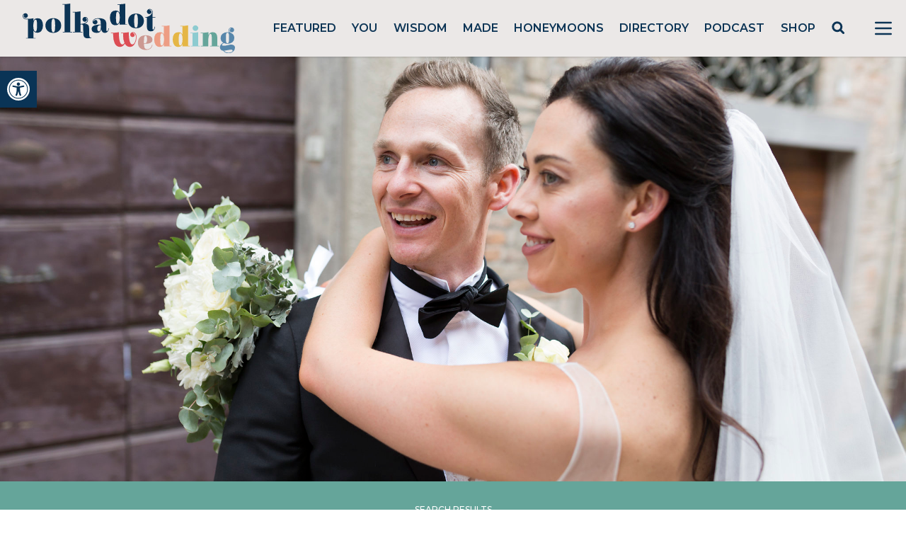

--- FILE ---
content_type: text/html; charset=utf-8
request_url: https://www.google.com/recaptcha/api2/anchor?ar=1&k=6LcQauMZAAAAADOdjzSRcxNyKJga20cWTdsZKu66&co=aHR0cHM6Ly9wb2xrYWRvdHdlZGRpbmcuY29tOjQ0Mw..&hl=en&v=PoyoqOPhxBO7pBk68S4YbpHZ&theme=light&size=normal&anchor-ms=20000&execute-ms=30000&cb=bndrjr1riu4p
body_size: 49310
content:
<!DOCTYPE HTML><html dir="ltr" lang="en"><head><meta http-equiv="Content-Type" content="text/html; charset=UTF-8">
<meta http-equiv="X-UA-Compatible" content="IE=edge">
<title>reCAPTCHA</title>
<style type="text/css">
/* cyrillic-ext */
@font-face {
  font-family: 'Roboto';
  font-style: normal;
  font-weight: 400;
  font-stretch: 100%;
  src: url(//fonts.gstatic.com/s/roboto/v48/KFO7CnqEu92Fr1ME7kSn66aGLdTylUAMa3GUBHMdazTgWw.woff2) format('woff2');
  unicode-range: U+0460-052F, U+1C80-1C8A, U+20B4, U+2DE0-2DFF, U+A640-A69F, U+FE2E-FE2F;
}
/* cyrillic */
@font-face {
  font-family: 'Roboto';
  font-style: normal;
  font-weight: 400;
  font-stretch: 100%;
  src: url(//fonts.gstatic.com/s/roboto/v48/KFO7CnqEu92Fr1ME7kSn66aGLdTylUAMa3iUBHMdazTgWw.woff2) format('woff2');
  unicode-range: U+0301, U+0400-045F, U+0490-0491, U+04B0-04B1, U+2116;
}
/* greek-ext */
@font-face {
  font-family: 'Roboto';
  font-style: normal;
  font-weight: 400;
  font-stretch: 100%;
  src: url(//fonts.gstatic.com/s/roboto/v48/KFO7CnqEu92Fr1ME7kSn66aGLdTylUAMa3CUBHMdazTgWw.woff2) format('woff2');
  unicode-range: U+1F00-1FFF;
}
/* greek */
@font-face {
  font-family: 'Roboto';
  font-style: normal;
  font-weight: 400;
  font-stretch: 100%;
  src: url(//fonts.gstatic.com/s/roboto/v48/KFO7CnqEu92Fr1ME7kSn66aGLdTylUAMa3-UBHMdazTgWw.woff2) format('woff2');
  unicode-range: U+0370-0377, U+037A-037F, U+0384-038A, U+038C, U+038E-03A1, U+03A3-03FF;
}
/* math */
@font-face {
  font-family: 'Roboto';
  font-style: normal;
  font-weight: 400;
  font-stretch: 100%;
  src: url(//fonts.gstatic.com/s/roboto/v48/KFO7CnqEu92Fr1ME7kSn66aGLdTylUAMawCUBHMdazTgWw.woff2) format('woff2');
  unicode-range: U+0302-0303, U+0305, U+0307-0308, U+0310, U+0312, U+0315, U+031A, U+0326-0327, U+032C, U+032F-0330, U+0332-0333, U+0338, U+033A, U+0346, U+034D, U+0391-03A1, U+03A3-03A9, U+03B1-03C9, U+03D1, U+03D5-03D6, U+03F0-03F1, U+03F4-03F5, U+2016-2017, U+2034-2038, U+203C, U+2040, U+2043, U+2047, U+2050, U+2057, U+205F, U+2070-2071, U+2074-208E, U+2090-209C, U+20D0-20DC, U+20E1, U+20E5-20EF, U+2100-2112, U+2114-2115, U+2117-2121, U+2123-214F, U+2190, U+2192, U+2194-21AE, U+21B0-21E5, U+21F1-21F2, U+21F4-2211, U+2213-2214, U+2216-22FF, U+2308-230B, U+2310, U+2319, U+231C-2321, U+2336-237A, U+237C, U+2395, U+239B-23B7, U+23D0, U+23DC-23E1, U+2474-2475, U+25AF, U+25B3, U+25B7, U+25BD, U+25C1, U+25CA, U+25CC, U+25FB, U+266D-266F, U+27C0-27FF, U+2900-2AFF, U+2B0E-2B11, U+2B30-2B4C, U+2BFE, U+3030, U+FF5B, U+FF5D, U+1D400-1D7FF, U+1EE00-1EEFF;
}
/* symbols */
@font-face {
  font-family: 'Roboto';
  font-style: normal;
  font-weight: 400;
  font-stretch: 100%;
  src: url(//fonts.gstatic.com/s/roboto/v48/KFO7CnqEu92Fr1ME7kSn66aGLdTylUAMaxKUBHMdazTgWw.woff2) format('woff2');
  unicode-range: U+0001-000C, U+000E-001F, U+007F-009F, U+20DD-20E0, U+20E2-20E4, U+2150-218F, U+2190, U+2192, U+2194-2199, U+21AF, U+21E6-21F0, U+21F3, U+2218-2219, U+2299, U+22C4-22C6, U+2300-243F, U+2440-244A, U+2460-24FF, U+25A0-27BF, U+2800-28FF, U+2921-2922, U+2981, U+29BF, U+29EB, U+2B00-2BFF, U+4DC0-4DFF, U+FFF9-FFFB, U+10140-1018E, U+10190-1019C, U+101A0, U+101D0-101FD, U+102E0-102FB, U+10E60-10E7E, U+1D2C0-1D2D3, U+1D2E0-1D37F, U+1F000-1F0FF, U+1F100-1F1AD, U+1F1E6-1F1FF, U+1F30D-1F30F, U+1F315, U+1F31C, U+1F31E, U+1F320-1F32C, U+1F336, U+1F378, U+1F37D, U+1F382, U+1F393-1F39F, U+1F3A7-1F3A8, U+1F3AC-1F3AF, U+1F3C2, U+1F3C4-1F3C6, U+1F3CA-1F3CE, U+1F3D4-1F3E0, U+1F3ED, U+1F3F1-1F3F3, U+1F3F5-1F3F7, U+1F408, U+1F415, U+1F41F, U+1F426, U+1F43F, U+1F441-1F442, U+1F444, U+1F446-1F449, U+1F44C-1F44E, U+1F453, U+1F46A, U+1F47D, U+1F4A3, U+1F4B0, U+1F4B3, U+1F4B9, U+1F4BB, U+1F4BF, U+1F4C8-1F4CB, U+1F4D6, U+1F4DA, U+1F4DF, U+1F4E3-1F4E6, U+1F4EA-1F4ED, U+1F4F7, U+1F4F9-1F4FB, U+1F4FD-1F4FE, U+1F503, U+1F507-1F50B, U+1F50D, U+1F512-1F513, U+1F53E-1F54A, U+1F54F-1F5FA, U+1F610, U+1F650-1F67F, U+1F687, U+1F68D, U+1F691, U+1F694, U+1F698, U+1F6AD, U+1F6B2, U+1F6B9-1F6BA, U+1F6BC, U+1F6C6-1F6CF, U+1F6D3-1F6D7, U+1F6E0-1F6EA, U+1F6F0-1F6F3, U+1F6F7-1F6FC, U+1F700-1F7FF, U+1F800-1F80B, U+1F810-1F847, U+1F850-1F859, U+1F860-1F887, U+1F890-1F8AD, U+1F8B0-1F8BB, U+1F8C0-1F8C1, U+1F900-1F90B, U+1F93B, U+1F946, U+1F984, U+1F996, U+1F9E9, U+1FA00-1FA6F, U+1FA70-1FA7C, U+1FA80-1FA89, U+1FA8F-1FAC6, U+1FACE-1FADC, U+1FADF-1FAE9, U+1FAF0-1FAF8, U+1FB00-1FBFF;
}
/* vietnamese */
@font-face {
  font-family: 'Roboto';
  font-style: normal;
  font-weight: 400;
  font-stretch: 100%;
  src: url(//fonts.gstatic.com/s/roboto/v48/KFO7CnqEu92Fr1ME7kSn66aGLdTylUAMa3OUBHMdazTgWw.woff2) format('woff2');
  unicode-range: U+0102-0103, U+0110-0111, U+0128-0129, U+0168-0169, U+01A0-01A1, U+01AF-01B0, U+0300-0301, U+0303-0304, U+0308-0309, U+0323, U+0329, U+1EA0-1EF9, U+20AB;
}
/* latin-ext */
@font-face {
  font-family: 'Roboto';
  font-style: normal;
  font-weight: 400;
  font-stretch: 100%;
  src: url(//fonts.gstatic.com/s/roboto/v48/KFO7CnqEu92Fr1ME7kSn66aGLdTylUAMa3KUBHMdazTgWw.woff2) format('woff2');
  unicode-range: U+0100-02BA, U+02BD-02C5, U+02C7-02CC, U+02CE-02D7, U+02DD-02FF, U+0304, U+0308, U+0329, U+1D00-1DBF, U+1E00-1E9F, U+1EF2-1EFF, U+2020, U+20A0-20AB, U+20AD-20C0, U+2113, U+2C60-2C7F, U+A720-A7FF;
}
/* latin */
@font-face {
  font-family: 'Roboto';
  font-style: normal;
  font-weight: 400;
  font-stretch: 100%;
  src: url(//fonts.gstatic.com/s/roboto/v48/KFO7CnqEu92Fr1ME7kSn66aGLdTylUAMa3yUBHMdazQ.woff2) format('woff2');
  unicode-range: U+0000-00FF, U+0131, U+0152-0153, U+02BB-02BC, U+02C6, U+02DA, U+02DC, U+0304, U+0308, U+0329, U+2000-206F, U+20AC, U+2122, U+2191, U+2193, U+2212, U+2215, U+FEFF, U+FFFD;
}
/* cyrillic-ext */
@font-face {
  font-family: 'Roboto';
  font-style: normal;
  font-weight: 500;
  font-stretch: 100%;
  src: url(//fonts.gstatic.com/s/roboto/v48/KFO7CnqEu92Fr1ME7kSn66aGLdTylUAMa3GUBHMdazTgWw.woff2) format('woff2');
  unicode-range: U+0460-052F, U+1C80-1C8A, U+20B4, U+2DE0-2DFF, U+A640-A69F, U+FE2E-FE2F;
}
/* cyrillic */
@font-face {
  font-family: 'Roboto';
  font-style: normal;
  font-weight: 500;
  font-stretch: 100%;
  src: url(//fonts.gstatic.com/s/roboto/v48/KFO7CnqEu92Fr1ME7kSn66aGLdTylUAMa3iUBHMdazTgWw.woff2) format('woff2');
  unicode-range: U+0301, U+0400-045F, U+0490-0491, U+04B0-04B1, U+2116;
}
/* greek-ext */
@font-face {
  font-family: 'Roboto';
  font-style: normal;
  font-weight: 500;
  font-stretch: 100%;
  src: url(//fonts.gstatic.com/s/roboto/v48/KFO7CnqEu92Fr1ME7kSn66aGLdTylUAMa3CUBHMdazTgWw.woff2) format('woff2');
  unicode-range: U+1F00-1FFF;
}
/* greek */
@font-face {
  font-family: 'Roboto';
  font-style: normal;
  font-weight: 500;
  font-stretch: 100%;
  src: url(//fonts.gstatic.com/s/roboto/v48/KFO7CnqEu92Fr1ME7kSn66aGLdTylUAMa3-UBHMdazTgWw.woff2) format('woff2');
  unicode-range: U+0370-0377, U+037A-037F, U+0384-038A, U+038C, U+038E-03A1, U+03A3-03FF;
}
/* math */
@font-face {
  font-family: 'Roboto';
  font-style: normal;
  font-weight: 500;
  font-stretch: 100%;
  src: url(//fonts.gstatic.com/s/roboto/v48/KFO7CnqEu92Fr1ME7kSn66aGLdTylUAMawCUBHMdazTgWw.woff2) format('woff2');
  unicode-range: U+0302-0303, U+0305, U+0307-0308, U+0310, U+0312, U+0315, U+031A, U+0326-0327, U+032C, U+032F-0330, U+0332-0333, U+0338, U+033A, U+0346, U+034D, U+0391-03A1, U+03A3-03A9, U+03B1-03C9, U+03D1, U+03D5-03D6, U+03F0-03F1, U+03F4-03F5, U+2016-2017, U+2034-2038, U+203C, U+2040, U+2043, U+2047, U+2050, U+2057, U+205F, U+2070-2071, U+2074-208E, U+2090-209C, U+20D0-20DC, U+20E1, U+20E5-20EF, U+2100-2112, U+2114-2115, U+2117-2121, U+2123-214F, U+2190, U+2192, U+2194-21AE, U+21B0-21E5, U+21F1-21F2, U+21F4-2211, U+2213-2214, U+2216-22FF, U+2308-230B, U+2310, U+2319, U+231C-2321, U+2336-237A, U+237C, U+2395, U+239B-23B7, U+23D0, U+23DC-23E1, U+2474-2475, U+25AF, U+25B3, U+25B7, U+25BD, U+25C1, U+25CA, U+25CC, U+25FB, U+266D-266F, U+27C0-27FF, U+2900-2AFF, U+2B0E-2B11, U+2B30-2B4C, U+2BFE, U+3030, U+FF5B, U+FF5D, U+1D400-1D7FF, U+1EE00-1EEFF;
}
/* symbols */
@font-face {
  font-family: 'Roboto';
  font-style: normal;
  font-weight: 500;
  font-stretch: 100%;
  src: url(//fonts.gstatic.com/s/roboto/v48/KFO7CnqEu92Fr1ME7kSn66aGLdTylUAMaxKUBHMdazTgWw.woff2) format('woff2');
  unicode-range: U+0001-000C, U+000E-001F, U+007F-009F, U+20DD-20E0, U+20E2-20E4, U+2150-218F, U+2190, U+2192, U+2194-2199, U+21AF, U+21E6-21F0, U+21F3, U+2218-2219, U+2299, U+22C4-22C6, U+2300-243F, U+2440-244A, U+2460-24FF, U+25A0-27BF, U+2800-28FF, U+2921-2922, U+2981, U+29BF, U+29EB, U+2B00-2BFF, U+4DC0-4DFF, U+FFF9-FFFB, U+10140-1018E, U+10190-1019C, U+101A0, U+101D0-101FD, U+102E0-102FB, U+10E60-10E7E, U+1D2C0-1D2D3, U+1D2E0-1D37F, U+1F000-1F0FF, U+1F100-1F1AD, U+1F1E6-1F1FF, U+1F30D-1F30F, U+1F315, U+1F31C, U+1F31E, U+1F320-1F32C, U+1F336, U+1F378, U+1F37D, U+1F382, U+1F393-1F39F, U+1F3A7-1F3A8, U+1F3AC-1F3AF, U+1F3C2, U+1F3C4-1F3C6, U+1F3CA-1F3CE, U+1F3D4-1F3E0, U+1F3ED, U+1F3F1-1F3F3, U+1F3F5-1F3F7, U+1F408, U+1F415, U+1F41F, U+1F426, U+1F43F, U+1F441-1F442, U+1F444, U+1F446-1F449, U+1F44C-1F44E, U+1F453, U+1F46A, U+1F47D, U+1F4A3, U+1F4B0, U+1F4B3, U+1F4B9, U+1F4BB, U+1F4BF, U+1F4C8-1F4CB, U+1F4D6, U+1F4DA, U+1F4DF, U+1F4E3-1F4E6, U+1F4EA-1F4ED, U+1F4F7, U+1F4F9-1F4FB, U+1F4FD-1F4FE, U+1F503, U+1F507-1F50B, U+1F50D, U+1F512-1F513, U+1F53E-1F54A, U+1F54F-1F5FA, U+1F610, U+1F650-1F67F, U+1F687, U+1F68D, U+1F691, U+1F694, U+1F698, U+1F6AD, U+1F6B2, U+1F6B9-1F6BA, U+1F6BC, U+1F6C6-1F6CF, U+1F6D3-1F6D7, U+1F6E0-1F6EA, U+1F6F0-1F6F3, U+1F6F7-1F6FC, U+1F700-1F7FF, U+1F800-1F80B, U+1F810-1F847, U+1F850-1F859, U+1F860-1F887, U+1F890-1F8AD, U+1F8B0-1F8BB, U+1F8C0-1F8C1, U+1F900-1F90B, U+1F93B, U+1F946, U+1F984, U+1F996, U+1F9E9, U+1FA00-1FA6F, U+1FA70-1FA7C, U+1FA80-1FA89, U+1FA8F-1FAC6, U+1FACE-1FADC, U+1FADF-1FAE9, U+1FAF0-1FAF8, U+1FB00-1FBFF;
}
/* vietnamese */
@font-face {
  font-family: 'Roboto';
  font-style: normal;
  font-weight: 500;
  font-stretch: 100%;
  src: url(//fonts.gstatic.com/s/roboto/v48/KFO7CnqEu92Fr1ME7kSn66aGLdTylUAMa3OUBHMdazTgWw.woff2) format('woff2');
  unicode-range: U+0102-0103, U+0110-0111, U+0128-0129, U+0168-0169, U+01A0-01A1, U+01AF-01B0, U+0300-0301, U+0303-0304, U+0308-0309, U+0323, U+0329, U+1EA0-1EF9, U+20AB;
}
/* latin-ext */
@font-face {
  font-family: 'Roboto';
  font-style: normal;
  font-weight: 500;
  font-stretch: 100%;
  src: url(//fonts.gstatic.com/s/roboto/v48/KFO7CnqEu92Fr1ME7kSn66aGLdTylUAMa3KUBHMdazTgWw.woff2) format('woff2');
  unicode-range: U+0100-02BA, U+02BD-02C5, U+02C7-02CC, U+02CE-02D7, U+02DD-02FF, U+0304, U+0308, U+0329, U+1D00-1DBF, U+1E00-1E9F, U+1EF2-1EFF, U+2020, U+20A0-20AB, U+20AD-20C0, U+2113, U+2C60-2C7F, U+A720-A7FF;
}
/* latin */
@font-face {
  font-family: 'Roboto';
  font-style: normal;
  font-weight: 500;
  font-stretch: 100%;
  src: url(//fonts.gstatic.com/s/roboto/v48/KFO7CnqEu92Fr1ME7kSn66aGLdTylUAMa3yUBHMdazQ.woff2) format('woff2');
  unicode-range: U+0000-00FF, U+0131, U+0152-0153, U+02BB-02BC, U+02C6, U+02DA, U+02DC, U+0304, U+0308, U+0329, U+2000-206F, U+20AC, U+2122, U+2191, U+2193, U+2212, U+2215, U+FEFF, U+FFFD;
}
/* cyrillic-ext */
@font-face {
  font-family: 'Roboto';
  font-style: normal;
  font-weight: 900;
  font-stretch: 100%;
  src: url(//fonts.gstatic.com/s/roboto/v48/KFO7CnqEu92Fr1ME7kSn66aGLdTylUAMa3GUBHMdazTgWw.woff2) format('woff2');
  unicode-range: U+0460-052F, U+1C80-1C8A, U+20B4, U+2DE0-2DFF, U+A640-A69F, U+FE2E-FE2F;
}
/* cyrillic */
@font-face {
  font-family: 'Roboto';
  font-style: normal;
  font-weight: 900;
  font-stretch: 100%;
  src: url(//fonts.gstatic.com/s/roboto/v48/KFO7CnqEu92Fr1ME7kSn66aGLdTylUAMa3iUBHMdazTgWw.woff2) format('woff2');
  unicode-range: U+0301, U+0400-045F, U+0490-0491, U+04B0-04B1, U+2116;
}
/* greek-ext */
@font-face {
  font-family: 'Roboto';
  font-style: normal;
  font-weight: 900;
  font-stretch: 100%;
  src: url(//fonts.gstatic.com/s/roboto/v48/KFO7CnqEu92Fr1ME7kSn66aGLdTylUAMa3CUBHMdazTgWw.woff2) format('woff2');
  unicode-range: U+1F00-1FFF;
}
/* greek */
@font-face {
  font-family: 'Roboto';
  font-style: normal;
  font-weight: 900;
  font-stretch: 100%;
  src: url(//fonts.gstatic.com/s/roboto/v48/KFO7CnqEu92Fr1ME7kSn66aGLdTylUAMa3-UBHMdazTgWw.woff2) format('woff2');
  unicode-range: U+0370-0377, U+037A-037F, U+0384-038A, U+038C, U+038E-03A1, U+03A3-03FF;
}
/* math */
@font-face {
  font-family: 'Roboto';
  font-style: normal;
  font-weight: 900;
  font-stretch: 100%;
  src: url(//fonts.gstatic.com/s/roboto/v48/KFO7CnqEu92Fr1ME7kSn66aGLdTylUAMawCUBHMdazTgWw.woff2) format('woff2');
  unicode-range: U+0302-0303, U+0305, U+0307-0308, U+0310, U+0312, U+0315, U+031A, U+0326-0327, U+032C, U+032F-0330, U+0332-0333, U+0338, U+033A, U+0346, U+034D, U+0391-03A1, U+03A3-03A9, U+03B1-03C9, U+03D1, U+03D5-03D6, U+03F0-03F1, U+03F4-03F5, U+2016-2017, U+2034-2038, U+203C, U+2040, U+2043, U+2047, U+2050, U+2057, U+205F, U+2070-2071, U+2074-208E, U+2090-209C, U+20D0-20DC, U+20E1, U+20E5-20EF, U+2100-2112, U+2114-2115, U+2117-2121, U+2123-214F, U+2190, U+2192, U+2194-21AE, U+21B0-21E5, U+21F1-21F2, U+21F4-2211, U+2213-2214, U+2216-22FF, U+2308-230B, U+2310, U+2319, U+231C-2321, U+2336-237A, U+237C, U+2395, U+239B-23B7, U+23D0, U+23DC-23E1, U+2474-2475, U+25AF, U+25B3, U+25B7, U+25BD, U+25C1, U+25CA, U+25CC, U+25FB, U+266D-266F, U+27C0-27FF, U+2900-2AFF, U+2B0E-2B11, U+2B30-2B4C, U+2BFE, U+3030, U+FF5B, U+FF5D, U+1D400-1D7FF, U+1EE00-1EEFF;
}
/* symbols */
@font-face {
  font-family: 'Roboto';
  font-style: normal;
  font-weight: 900;
  font-stretch: 100%;
  src: url(//fonts.gstatic.com/s/roboto/v48/KFO7CnqEu92Fr1ME7kSn66aGLdTylUAMaxKUBHMdazTgWw.woff2) format('woff2');
  unicode-range: U+0001-000C, U+000E-001F, U+007F-009F, U+20DD-20E0, U+20E2-20E4, U+2150-218F, U+2190, U+2192, U+2194-2199, U+21AF, U+21E6-21F0, U+21F3, U+2218-2219, U+2299, U+22C4-22C6, U+2300-243F, U+2440-244A, U+2460-24FF, U+25A0-27BF, U+2800-28FF, U+2921-2922, U+2981, U+29BF, U+29EB, U+2B00-2BFF, U+4DC0-4DFF, U+FFF9-FFFB, U+10140-1018E, U+10190-1019C, U+101A0, U+101D0-101FD, U+102E0-102FB, U+10E60-10E7E, U+1D2C0-1D2D3, U+1D2E0-1D37F, U+1F000-1F0FF, U+1F100-1F1AD, U+1F1E6-1F1FF, U+1F30D-1F30F, U+1F315, U+1F31C, U+1F31E, U+1F320-1F32C, U+1F336, U+1F378, U+1F37D, U+1F382, U+1F393-1F39F, U+1F3A7-1F3A8, U+1F3AC-1F3AF, U+1F3C2, U+1F3C4-1F3C6, U+1F3CA-1F3CE, U+1F3D4-1F3E0, U+1F3ED, U+1F3F1-1F3F3, U+1F3F5-1F3F7, U+1F408, U+1F415, U+1F41F, U+1F426, U+1F43F, U+1F441-1F442, U+1F444, U+1F446-1F449, U+1F44C-1F44E, U+1F453, U+1F46A, U+1F47D, U+1F4A3, U+1F4B0, U+1F4B3, U+1F4B9, U+1F4BB, U+1F4BF, U+1F4C8-1F4CB, U+1F4D6, U+1F4DA, U+1F4DF, U+1F4E3-1F4E6, U+1F4EA-1F4ED, U+1F4F7, U+1F4F9-1F4FB, U+1F4FD-1F4FE, U+1F503, U+1F507-1F50B, U+1F50D, U+1F512-1F513, U+1F53E-1F54A, U+1F54F-1F5FA, U+1F610, U+1F650-1F67F, U+1F687, U+1F68D, U+1F691, U+1F694, U+1F698, U+1F6AD, U+1F6B2, U+1F6B9-1F6BA, U+1F6BC, U+1F6C6-1F6CF, U+1F6D3-1F6D7, U+1F6E0-1F6EA, U+1F6F0-1F6F3, U+1F6F7-1F6FC, U+1F700-1F7FF, U+1F800-1F80B, U+1F810-1F847, U+1F850-1F859, U+1F860-1F887, U+1F890-1F8AD, U+1F8B0-1F8BB, U+1F8C0-1F8C1, U+1F900-1F90B, U+1F93B, U+1F946, U+1F984, U+1F996, U+1F9E9, U+1FA00-1FA6F, U+1FA70-1FA7C, U+1FA80-1FA89, U+1FA8F-1FAC6, U+1FACE-1FADC, U+1FADF-1FAE9, U+1FAF0-1FAF8, U+1FB00-1FBFF;
}
/* vietnamese */
@font-face {
  font-family: 'Roboto';
  font-style: normal;
  font-weight: 900;
  font-stretch: 100%;
  src: url(//fonts.gstatic.com/s/roboto/v48/KFO7CnqEu92Fr1ME7kSn66aGLdTylUAMa3OUBHMdazTgWw.woff2) format('woff2');
  unicode-range: U+0102-0103, U+0110-0111, U+0128-0129, U+0168-0169, U+01A0-01A1, U+01AF-01B0, U+0300-0301, U+0303-0304, U+0308-0309, U+0323, U+0329, U+1EA0-1EF9, U+20AB;
}
/* latin-ext */
@font-face {
  font-family: 'Roboto';
  font-style: normal;
  font-weight: 900;
  font-stretch: 100%;
  src: url(//fonts.gstatic.com/s/roboto/v48/KFO7CnqEu92Fr1ME7kSn66aGLdTylUAMa3KUBHMdazTgWw.woff2) format('woff2');
  unicode-range: U+0100-02BA, U+02BD-02C5, U+02C7-02CC, U+02CE-02D7, U+02DD-02FF, U+0304, U+0308, U+0329, U+1D00-1DBF, U+1E00-1E9F, U+1EF2-1EFF, U+2020, U+20A0-20AB, U+20AD-20C0, U+2113, U+2C60-2C7F, U+A720-A7FF;
}
/* latin */
@font-face {
  font-family: 'Roboto';
  font-style: normal;
  font-weight: 900;
  font-stretch: 100%;
  src: url(//fonts.gstatic.com/s/roboto/v48/KFO7CnqEu92Fr1ME7kSn66aGLdTylUAMa3yUBHMdazQ.woff2) format('woff2');
  unicode-range: U+0000-00FF, U+0131, U+0152-0153, U+02BB-02BC, U+02C6, U+02DA, U+02DC, U+0304, U+0308, U+0329, U+2000-206F, U+20AC, U+2122, U+2191, U+2193, U+2212, U+2215, U+FEFF, U+FFFD;
}

</style>
<link rel="stylesheet" type="text/css" href="https://www.gstatic.com/recaptcha/releases/PoyoqOPhxBO7pBk68S4YbpHZ/styles__ltr.css">
<script nonce="Bn-zVm42p9e6vqRrR6BQEA" type="text/javascript">window['__recaptcha_api'] = 'https://www.google.com/recaptcha/api2/';</script>
<script type="text/javascript" src="https://www.gstatic.com/recaptcha/releases/PoyoqOPhxBO7pBk68S4YbpHZ/recaptcha__en.js" nonce="Bn-zVm42p9e6vqRrR6BQEA">
      
    </script></head>
<body><div id="rc-anchor-alert" class="rc-anchor-alert"></div>
<input type="hidden" id="recaptcha-token" value="[base64]">
<script type="text/javascript" nonce="Bn-zVm42p9e6vqRrR6BQEA">
      recaptcha.anchor.Main.init("[\x22ainput\x22,[\x22bgdata\x22,\x22\x22,\[base64]/[base64]/[base64]/bmV3IHJbeF0oY1swXSk6RT09Mj9uZXcgclt4XShjWzBdLGNbMV0pOkU9PTM/bmV3IHJbeF0oY1swXSxjWzFdLGNbMl0pOkU9PTQ/[base64]/[base64]/[base64]/[base64]/[base64]/[base64]/[base64]/[base64]\x22,\[base64]\\u003d\x22,\x22wrhcw7LDo8KYI8KhT8KFYQ7DisKIw6AUAWfCrMOQEEvDoSbDpWPCjWwBTiHCtwTDsENNKnJNV8OMZ8OFw5J4B3vCuwtKGcKifh5KwrsXw5PDpMK4IsKBwpjCssKPw7dGw7hKH8KmN2/Di8OoUcO3w5DDkQnChcOcwq0iCsOXLirCgsOKIHhwIMOGw7rCiSfDqcOEFHgywofDqmDCpcOIwqzDlsO1YQbDt8KtwqDCrH/CukIMw5nDi8K3wqoNw4MKwrzCmsKJwqbDvXrDisKNwonDmVhlwrhBw5U1w4nDisKBXsKRw6IqPMOcYsK0TB/[base64]/Dnlh2WBc9dMOGw4JtwozDk2DDtMKGMsOlYMOnTmxhwoh/dzxmfG9LwpMSw6zDjsKuGMKUwpbDgHrCosOCJMOgw69Hw4Eyw7Q2fElKeAvDtDdycsKKwqFMZjjDmsOzcn1sw61xasOyDMOkUBc6w6MMFsOCw4bCvcKmaR/CvcORFHw1w7U0Ux1eQsKuwojCglRzEMO4w6jCvMKgwp/[base64]/DksOVwqVjOsOaNcOkBMO3Q8KzwoQ4w4A9NMOVw5oLwqLDmmIcBMOpQsOoKcKrEhPCpsKiKRHCv8KDwp7CoXzCtG0gesOUworClS4mbAx9wpzCq8Ocwr8Mw5USwo/CtCA4w5rDjcOowqYwMGnDhsKKCVN9K0TDu8KRw4cCw7N5McKgS2jCvlwmQ8KHw6zDj0dBFF0Ew5XCvg12wq88wpjCkVbDoEVrGcK6SlbCs8K7wqk/USHDpjfCiiBUwrHDnsKEacOHw6dTw7rCisKSCWogOcO3w7bCusKoRcOLZx3DvVU1XsK6w5/CngZBw64iwp4AR0PDqsOYRB3Dkl5iecOjw5IeZnrCsA7DrcKRw6LDpSzCmMKtw4JlwozDo1VELko7A0lgw7k1w4HClR7CiS/Dn2Jgw51GLkAkNSjDq8OlPcO+wrgMETZ/Ty7Dt8K8aVBhb2EVPMOxUMKidAdSYibDs8OoUsKlHW9YWyBKQBwxwpvDrhsvJ8KKwqjCggfCplBfw6k/woEsGWFbw67CqV3CkHbDh8K6w6UZw6IuUMOyw5sOwpfCnsKDNE3DqMO1EcKrZsKkw7HCu8Ofw7vCtw/[base64]/Du0RZSFjCk8K+ChLDncKXw4TDogkFwoTCr8OJwpIJw4vCsMOhwojDqMK5AsKNSnxwfMK9wo8jfV7ChsKywr/CgU/DusOsw6LCqsKURm9RZCPCmBXCmMKlPwHDixrDkQXCq8Otw55Hw5tXw7/CosOpwp7CqsKfIWrDlMOSwo5pJBpvwo09OcO+a8KYJsKEw5EOwrDDg8OFwqZTTMO6wqDDtjl+wo7DjcOVQsK7wqkwVMOkacKLXcO/bsOUw6XDqXzDs8K+GsOEWV/CllvDmHAFwp56w77DlXPCpS3CgMKQTsO4XhTDv8OcIMKaT8KMPgLChcOowr/Dv1dTPsO/[base64]/Cs8O2DMOGwp7CqMKlFMOHw7TDg8OTw5BDVGMXUGIeYC0Ww7HDucO0wr3DlmoEZyIywqbCow5re8OxUWlCSMOWNnsJehbCgcOZwpQHG2bDiEPDv0XClMO7d8OPw483VMOLw4zDuEnCtTfCkAvDmsK/IG8VwptKwqDCt3bDhBM9w7d3MxIbc8K8PsOKw73CncOdUXDDvMKQTcOxwrQGb8KJw5IXw5XDuDE4aMKhUA5GZMOSwoNJw4LCqB/[base64]/CoBIewo8rXgxjwpzCmBE6w6Jkw6TCqMKHw4/[base64]/DgMKhw7LCiDkCwqN3cMOzw6kEw7BwBsKRcsOFwrtQfW0lHsO5w7NEacK2woXCoMO6LsKHAMOCwr/[base64]/w4I4w4TDt8OUFsK7WsKqw5nChcOrwqgtZ8OGMhvCiMOGw7LCl8KJwqISYzDDn1vCtcOmBDwAw4fDo8KgOj3CqXjDqR9gw4zCqMOMZwlOTR4KwoYnwrjCnDscwqZ1dcOCwoI7w5AUw4/[base64]/w5DDpsK4w4fDtU7DqMKSCm3DhMOWw5/Di8K8woIaVGBHw4xLO8OCwop7wrIYEcK0FhLDisK5w6nDoMOHw5HDvhB2woRmYsO9w7vCvHbDjsOrJcKpw4p9w7IJw7txwrRHS07DmmQvw6cLMsOSw65bYcKDSMOBbShvw6TDqFDCoFPCggvDr0nCoVfDtkUFeT/CnXXDqlBETMOwwpcMwpdVwqc/wpJVw65jZMKmGzzDllchCMKCw7gFcxF0wqdYLcKIw6low43Dq8ORwqReFMOqwqEEDsKuwqDDt8Kgw6fCqStLwpnCqCofDsKJNsK2ZsKnw44ewoMgw5hffFnCp8OOV3DCj8KbNVJDwpvDgzEBJ3TChsOQwrkiwroxIQVwasOowrXDl2/DiMOdZsKQeMKhBcOleS7CrMO0w7PDsBQ5w4rDi8Kawp3DuxhNwqnDj8KDwpBWw4BLwrLDvGE0dV/Cm8Otf8OOw6B/w7fDjjXCgHoyw5opw6zChjPCnypkKcOIMXXDrcKyLRPDpygzJMKJwr3ClsKlZcKEEUdFw4x3DMKqwp3Cm8KDw57CocKjWBITw6/CmiVeT8Kdw4LCtjEzLgPDrcK9wq0ww4XDpmBKBcOqwqfCoz/Ct0tGwoLCgMODwprCk8K2w5ZKOcKkXVYFDsODEAMULzdbwpbDjg9Sw7MUwr8Vw5/DnD9JwpjDvSs2wp5qwrFUcBnDpcO1wptvw6VQEQNqwrFnwrHCrMKHOiJmMG/Dk3zCpsKVw6nDjXZRw4wkw4nCsS/DuMK0wo/CknJSwopOw4ECWsKawofDigfDrkU8SX1AwoPDvQrDpiXDhD5rwqPDijHCjWMhwqocw6rDohjCpcKobcKUwobDk8Oyw44QPxdMw5s1GcKywozCoEPCpMKGw6tLwojDn8K5w6/Cuwlfwo/DlABHM8OLGTVgwpvDr8Oaw7TDrRt2U8OPdMOfw6BlcMOAa1FbwogiOsO4w5tKw5oiw7TCsmMsw7DDkcKFw7XCn8OuMEIuEsO0ChbDtk3DiQdZwp/[base64]/Duz7Dv2bDtMO8woE3wqDDhsOiwrtdTA5hPMOuQHEBw5PCpSN3NwVeR8OwBsONwpLDvTdtwrnDukIgwr/ChcOLwr8Gw7fChUzCvC3ChsKLcsOXCcO3w794w6F5woTClsOgdl5yKBjCisKAw71qw5LCqCAww75+KMK5wr/DgMOWJ8K6wrPDrsKiw40Iw7MuNE09w5EbOFDCklPDncOdBVPCjmvDshNbFsKpwq/Dvmsowo/CnMK2OlBuw7LDmMOBfsOVFC/DkwXCnR4Rwrl2Yi7CssOgw4QVIGHDqgbCocOpNV7CscKbCBZpLsK2MQY8wrnDgMO4fEYNwpxbHjgIw40vAUjDvsKSwr8qFcOAw4HCg8O4DBTCgsOAw4jDsQnDnMO/w5gdw7NUPmzCtMKaOcKCexjCqMK3PzrClsOhwrRVVT4Uw7ImGW9KccO4woNPwp7Cr8Ouw59udR/DhXkmwqQOw5AEw60Hw71Tw6vCosO3wpoiY8KIMwLDgMKswqxEw5/DhH7DoMOjw7o5PTARw77Di8KIwoBpAhMNw4fCj13Do8ORSsOawrnCtHtPw5R5w4ASw7jCtMKCw5cBNFzCkG/DjA3CusOTdsK6wo5Nw6jDh8KPNx3CoGLCnE7CkFLCo8O/W8Ogd8Kkdl/Du8KDw7rCh8ORVsKlw7rDvsOFAMK4NMKGDMO0w6tdRsOAP8O5wqrDgMKIw6UBwqVew7wzw5MHw6nClMKEw5PDlMOKQD8NKQ1VTl93wosOw6DDtMOjw67Cm0/CtMOodz09woxpfEspw6sPUG/DkmrChxkewqoiw7sEwpFew5U5woPCjA8jX8Kuw7XDtQs8wo7Cp0PDu8KrU8KCwo3DksKdwqPDv8OVw4/Dh0vCn1pYwq3Cn3N9TsOCw40qw5XCuxTCqMO3BsKewo7ClcKkHMKiw5VLSC/Dr8OkPTVhPkh2OXBVLHLDn8O/ACg3w41qw6koIRpgw4fDhcONTmxYXMKPI2ZeJnMHJMK/Y8KJLMOVJsKnwp5YwpdDw6tOwpUXw4oRQDgTRkpSwrxJTxzDiMOMw7NAwq/DuHjDtRPCgsO1w6PDm2vCmcOGeMOBw6tywpbCi18DPBQbI8KJaRk9NsKHHcKzWF/DmRvDpcOyPBhMw5UYw7ddw6XDnMOQZScdScK8wrbCnR7DhHrDi8K3wpPCihZwVjUMwpJ6wpLCn0/DjlvCiitKwq/ChUXDtE3DmBbDpcOlw64uw6BEUnPDgsK0wocgw6k6MsKyw6HDo8O3wo/CuzAEwqDCmsK/A8O5wrnDjcODw7Vgw4jClcKQw6MSwo3Cl8OWw7huw6bDqXU1wojCscKBw4xdw6AFw6kkE8OzZz7DkG/CqcKHw54GwqvDh8KpWF/CmMO4wrPCtG92N8KYw7Zewq3CpMKMb8K1BRHDhDfCriLDi2cpPcKrfBbCssK0wo8qwromc8KBwoDChy7CtsODL1/[base64]/DlgXCtcKKERLCmBdVw57DkT3CvyM0w7JWwoLDvsKjwoRgwqDChSPDksObwqsbLSkiw6o2d8Kiw6PCgWbDgUXCnwHCvsOmw6FCwonDhsOlwozCvTkxd8OPwpvDlcK4wqsUImjCqsOpwpsfRcO/w6/CuMK5wrrCsMOsw5fCngrDlcKWw5FhwrFOwoE/[base64]/[base64]/w5ccHsO9wp9WQRbCtcOPw5JTAT3Dm1Bow7fCkMKtw4jCtDLCk1XDocKfw5Mww645bDQYw4bCmBPCjsKZwqhSw4nCk8OqZMKzwrBBwrIQw6fDuVfCn8KSBifDp8O4w7fDvMOSccKpw71owpoMQRshLzdEE2/DpS59w4kCw7bDlcKAw6/[base64]/acO/CEsPw5Q1wrtIwpdhMAxbKkXDocKXXF/[base64]/wqfCqH0xNj0odmzDpxzDmiDCtVc1w7HCvikFwpXCiRvCnMKdw6EUf1JgFMK9D3/DlcKKwoY9SATChkwOw4XCl8KQR8OqZiHDiTZPw4lHwqN9DsOJA8KJw77CtMOnw4YgEyoHVXzDukfCvD3DkMK5w5B4csO8wo7Dk2RoJWfDth3DgMKYwqbCpSk7w5HCsMOiEsOmL0sKw6LCr1khwqsxRsOIwoHClVTCicK2w4BZNMOxwpLDhS7DhHHCm8OBBXd/[base64]/VU3DiCPDiDYYw7MhcQfDozAxw61Hw6NxXsKpTEV8w5wFXcOwF2Qpw71rw63CsxYUw7kPw7JFw6/[base64]/[base64]/DrBprwqtCw587wrcbw7vChsKRw4rDnBnDnT/[base64]/[base64]/Cm8O2wqwXw7jDncO7Z8OKG8KZw5bCvF1BKQfCsD8Mw7tsw6/Cj8OCBSxFwpLDgHprw6jDssO5VcKxLsKefDIuw6jDrzrDjgTDp08tQsKow6wLYS8Mw4JwfHbDvT0MK8OSwqrDqjs0w4vCsBHDmMKawr7DiWrDpMKxMsOWw67CgwXCkcOxwp7CkB/DoxsDw40PwrcPZnDCssO+w6XCp8O2UcOEPgrCnMOKfBc6w4YjRz3Dlh3CuXASNMOGWFvDsUzCt8OXwrHChMK8KmMtwovCrMKSwoJPwr04w5HDl0vCsMKAw6g6w5N/w4U3w4VwHsOoEXTDucKhwp/DhsO8Z8KYw6bDu3wVecOmdC3DnH96UsOZJ8Onw6NBX292wpY3wofCiMOBQGfCr8K5NsOjXsOZw6TCmzFLA8KdwoxAKGjCpAXCqhPDicK7woYJN2DDp8O9wqvDqDMSTMOEwqjCjcKDAjPClsOUwrQ/R3Zrwr5Lw5/Dh8KBIsOQw5nCkcKzw4VCw7Nfwogzw4vDnMO2VMOnbUHCucKHbHEJIljChSBYTSbCm8KCV8Kqw7wMw5Fzw4l9w5DDt8ONwqFkwq7CtcKlw5dgw5nDsMOBw5osO8ONDsOtUsOhL1JnICHCjsOsDcK7w7/[base64]/woQrXFZ0w5FHw7oLFcKHOMOVw6fCrywfeMKyM3zCoCYdw45MYXTDpsKKw5F1w7TCn8KxJAQPwpZdZgNmwrBdHsOlwppqRMOPworCqR1vwpXDssOiw5I/YwJ8N8OaZzZkwoNdGcKLw43CjsKww6U8wpHDrTFFwq5WwqF3bDkGIsO6A0DDvh/[base64]/CtsOiw6R1C8K4w6bDuMKhw7DCljgawqBCRgALTCkMw61SwrFSw5BEGsK2EsOqw4DDuEJbBcKNw4PDi8OVE3Nzw5nCkn7DrnfDsyfDvcK/QhFkFcOwF8Omw4pdwqHCnm7DkcK7w4TCksOcwo5TU1VVQsO0WCHCsMOAEyUrw5UKwqrDjcO3w4fCocKdwrHClDV3w43CgsKzwo9Mw6bDkx9Awr3DvsKbw7hcwogzBMKWHcOTw7TDiEJhei54wpvDpcK7wpjCuUjDulfCphzCtXvCnS/DgFM2wrImcATChsKgw6rCscKmwqRCHgrCo8KGwpXDlUZXOMKuw4nCuxh0w6F0G3A8woI4BEPDilorw4okFH5FwpDChVg7wpR/M8K2KAHDjSXDgsOxw6PCjsOcKMKdwq1jwo/CvcOEw6phJ8Oww6PDmsKxF8OtfT/DncKVI0XDtRVDC8Kpw4TCncO8WsOScsKUwp/DnljDuRjCtTjChQPCtcOhHgxWw4VAw6fDjsKsBUrCuV3CqT1zw7zCsMOUb8KpwoVFwqB7wrLDhMKPXMOAIxrCocK2w7vDsTrCil3Dn8KXw5VgIMODFVARU8KnNcKcPsOvPVcoH8K3woYsGXjCkMK0YsOlw5MDwqA+eityw4FewrfDpMK/dcKDwrMVw7DDmMKlwqTDu30JUMKGwpLDuXfDp8OJw4ofwp9WwovCncOOw4LCmDh/[base64]/Cqm/DlcKBw7vDvCtfw77DjSUoHMOxwrPDgDPCrj9fw43CkXkPwo3CncKfRcOUMcKgwp7CpwNiMy3DjkBzwoI0cT/Clz8Awo3Ct8O/ZHkww51dwo5Yw7gnw6w0c8OyYMOJw7BKwp02HG7DvCV9OMOzw7DCmAh+wqBuwonDvsO2J8K1McOlWURTw4Jnw5PDh8O9I8KqOGcvPcONHT/[base64]/CnUU8KsKHOcOPNkLCi8OIbSUpccKtTmJLP27Di8OWw6/DknbDkMK7w4ghw7YjwpN6wqAASGfCpMOeCsKbH8KlOcKvQMKFwoQuw5F/[base64]/CrMO2w4QYwrUzw5DDi3F4EHTDnmLCk2h4HykvSMKOwo5TTcOywpbCtcK9CsOaw7jCkMO4MTFTAAPDl8Orw7M1RBzDm1keegAYGsKNBAjCk8Oxw5YkQGQZRw/DiMKbIsK+KsKDwqLDm8OQEGrDqDPDrz1zw7zDk8OqfmPCpjsIfn/[base64]/CtsOUw7/CsFRtEGLDnTdgW8OowrNDDwU7C0liFWhnFirDoi/Cg8K/EG3DgBDDmDvCrALDvgLDgz7Cuj/[base64]/bhR6w6fDscOwwpF8wrbDvBEMwoAZwqHCnRvCiwo+wpzDhgDCm8KhWzQBSxrCpMK4ccO3wrYzccKKwrXCmRHCrsKxRcOpAzjDgiUvwrnCmiPCuRYvacKQwoHDlQfCnsO2O8KmRXMEdcOww7wlKj/[base64]/Dh2DCvnheNMOlwrdRS8KJFQfCnkTCrTxMw7d/[base64]/CksKfwqjCnsOOw6Yawow0wpoZw6ZFw71FwqHDncOWw7R4wppQSm/CrcO1wowywqMawqd4MsKzHcKvw4nDicOtw4MgcVzCs8ONwoLCvybCj8Oaw7jDlcO0w4QHX8OmFsKxT8ODAcK2wooeM8OaV1kDw5HDiCluw4wbw7nCiBrCl8OvAMO2IgPCt8KZw7jCj1RDwpAVaQUhw4JFb8K6G8Kdw5pSOV1nwqloZDDCgWc/XMOJQE0paMKzwpHCnCJGP8O/[base64]/wqtzCsO4HndGwr3DtxrCqH1Hwq18EDHDkcK/GVF7RjPDnsOUwr8DAMKJw7XCnsKOwp/DhTcbBWvCtMO/w6HDr2Ajw5DDhcOLwod0woDDiMOgw6XCtMKqRhgIwpDCoFvDgGA0worCvcK5wrVsNcOdw6IPKMKQwpRfK8KJwo3DtsK0LcOgCMK2wpfCo0HDh8Kzw5wwecO9H8KdX8Ocw5XCjcOdSsOsQC7DgjAlw7Jxw4TDp8K/GcOBAcOFGsOSDlkqcCHClAbCr8K1BghAw4Uzw7vDkUhGOgbCtRdQUMODa8OVwojDv8ODwrHCjxbDi1bDkklIw6vCgwXCjcKrwqnDsgfDu8K7wqJCw5sowr4zw7YQahXCvjvCpmAHw6fDmAVyAsKfw6ccwp86VcKnw5TDisKXI8Kywq/DmBTCpzrCgAbDqMKhNxkiwqltZX8YwrLDklQZXCfCjMKHHcKrZkjDmMKeTMKrD8K/Q0LDnCjCrMOkfE4mf8OydsKewqrCrmLDvXBDwqfDi8Ode8Klw5PChGnCisOmw43DlcK0IcOdwqrDuT9rw6RrLMKvw6nDhHl0PlbDhQsRw4nCq8KOR8OBw5HDtsKREMKfw5p/VcOsbsOlYcK0CUlkwpl4wrluwqF6wqLDsmhmwrdJT0DChH88wpvChMKQFgYUYn55BgHDisOkw67DgTBxwrcfEBRRJX5nwrsoX0NsHUgXFn/CrC9Pw53DnzTCn8KZw7jCjl5ZCmU4w5/Dhl7CqMObw7dewrhpw7nDksKswr8LTg7Ct8KKwo1hwrg0wrnClcK+w7/[base64]/wo8gecOxwodjRMODKsOYw6MnBsK/JcOEwrPDlnBfw5osCX7DpW/[base64]/DpsKOw7ccd1huPMKLwo0NYsOaQHxOw78Fw550BCXDm8Onw6rCn8OfHV5yw7/[base64]/Ckxxowq0Qd8OPwoVTwoBnw7zDnMORFEHCj3fCkQh8wpxYGcOyw4jDucKmOcK4w4vCssK0wq1qCBvCl8KfwqTCt8OTPWbDpV9AwpPDoCt8w7jCi3TCoXxXYkN+XsORYFpqQ0fDm0vCmcODwoPCp8OzCknCnm/CvxQ8UHTCj8OTw6h+w4pVwrdRwox3a1zCpFbDksODBsOdesK7Yy56wqnCoCxUw5rCkErCiMO7Y8Oecj/[base64]/[base64]/CtD9LwoTDisKzXF1SSMK5bh/DvsOCwrnDnAceEMK6DV7Dn8KddSEIQ8O4QUsWw7DCu0sHw4dnIljCiMOpwqzDv8KewrvCpsK8KMKLw6rCuMKLEcKPw7HDq8KYwoLDrlo0MsOFwo/Co8KVw4QsCAs+acKBwofDrgtpw6FVw6LDvEN8w77DhEDCi8O4w6LDv8KZw4HCjMKpQcKQfsKPYsKfw5oXwrszwrBow5LDisOFwpIJJsKwZXfCrHjCtxrDtcK+wp7Cr3fCosKFaDJtVAHDoGzCiMOUWMKwUWXDpsK1DSx2bMOQLQXCmcKzEcKGw5hvfj8/w4XCtsK8wo3DigYywrfDs8KUO8OiOsOnXmTDgWxnAz/[base64]/DvBs8woTCjMOFw6djWMOpeBDDhhLChcORw78QI8OLwrMtQMOIwpnDocKowrzDhMOuwqZaw6p1fMOVwp9SwqXCoBMbBsOPwrXCvRhUwo/Dn8OzRQFow4pawpjDosK3wpkUMsOzw6ocwqHDpMOTCsKfOsOUw5APJR7CjsOew6pLHT3DgG3CrwcQw6/CrBUXwq3CgMOzLcOdDidBwrLDoMKyAU7Dh8KlPUfDk0jDshzDnicOfsOUFcK5YsO1w4xDw5U2wqPDp8K7woTCuCrCpcOEwpQww53DqHHDmAtPG1EAEDvCg8KhwpMeQ8OdwrhLwogrwoIcbcKbwrPCm8KtRDB0P8Oswo5aw57CowNHFsONYm/[base64]/ClMOswpptPMOwZzbCkS3CnMKQZg/DjwhYXMKIwqtZw7zCvMKlAnfCjiUtF8KICMKeUB4aw75wFsOaKcKXecO5wrouwr15ecO/w7IrHFJ6wql9YcK6wqZ3wrlrw5rCsxtxKcOHw54ww5ROwrzCrMOnw5bDhcO8MsOAAQMWw7A+PsOwwrnChTLCosKXw4TCucKJBi/[base64]/[base64]/DvsKBwqlRw6MRCDjCksKrw4YzKH7Cui7Dj2lfFMOQw5XCnzZyw7zDg8OkZVw7w6PCmcOjbXXCnHBbw41YKMKVbsKrwpHDgQbDrcOxwobDvsKgw6F6VsOGw43CsEwYwprCkMKCfXTDgB46QyrCjnzDn8O6w5lScRDDqGbDm8ODwro/w53DizjDsX8FwrvCvX3Ck8OEBAEgFDbCtQHDtcOAw6fChcKDZVXCgVfDhMK7UsOowoPDgUJUwpYNZ8KlbgxSXMOuw484wqzDj3x5RcKhAAh0w4TDqsK+wqvDk8K1woXCgcKEw6s0PMKnwpZvwp7CrMKKMG0kw7LDvcK9woPCi8K/bcKJw44OClJow4o/[base64]/BcKFw5fDnw51CirCusO9RMO8BkpRa0rCksOzWxhqegcfL8K4eH/DjcO9XsKxM8OGwrTDgsOIKCfCoEtEw4nDosOFw6bCpcOqTSXDnX7Dr8KZwrklUFjCgcK0w4TDnsK8LMKQw7k9MljCrzltIBDDm8OgJxjCpHrDgR9UwpdYdgDChnYFw5rDhAkPwozCuMOfw4fChjrDgMKJw5ViwrzDiMOnw64Hw5dAwr7DtQ/Cv8OtYEtResKPC0kxR8OQwpPCsMO1w4/CmsKww4HChMKtf1jDoMOZwqvDnsOsIWEGw7RBOCpzO8OPMsOjXcOrw6kLw7M6EU0Gw5HDqAxMwqYRwrbCkhwLw4jCl8Kvwo/DuysDfH8hKQLDiMOKVyBAwp9wUcKUw41PSMKUHMKewrPCpyfCvcOtw43Cky5Pw4DDnzfCmMKaTsKIw5PDlyZrw4o+FMKZwpISIVjCpE9eZsOJwo3DlsO3w5PCtScuwqgiAAbDpxbCvHHDmcOLRykYw5bDqcOXwr/[base64]/w5nDn8KVBBE7w4bDsD/CgjMnw4wpw4fDqUMMVjEkwpDCpsK1NMKmBB3CjXTDjsO7w4HDnFoYUsKQNS/Dh1vCs8KuwoNwF2zCqsKnS0cjGTDChMOIwqRPwpHDqsOrw6DDrsOCwr/CqHDCq1sPXHJLw6/DuMO5BxTCnMK3wotDw4TCmcO7w57DkcOnw4jCjMK0w7bDusKPPsOqQcKNwpDCqV1yw5DCogs/JcOYEDplI8OEw4MPwqd0w6XCocOSM2khwrkdWcOVwpR+w5rCsk/CrWDCql8cw5nCiHdVw6BJE2/CnkzDtcORFMOpYggWV8KSb8OxFEHDji/CusKVXjLDtcOYw7nCrX4BTsK+NsO1w4wjJMOkw7HDu05tw77ClcKdDRfDt0/CicKrw4bCjSXDqkx/X8OLPH3DvVzCusKJw74cfMObXSFoGsO4wqnCiHHDisKQJsKHw4vCt8Ktw5g/ZjXChnrDkxgaw4hRwrjDpMKww4PCmMOtw4/DnAwtYMOvIhcaMWPDj0IKwqPDv33CikTCqsOEwopRwpoNIsOHJ8OcRsKUwqpFeAjCjcKyw6l1G8KjSSXCn8K6woLDnsO1STzCkxYiRsKIw4nCmHHCoV/DgB3CgsKbccOKwox6AMOwXRZeHsKQw6/Dq8KkwqFoW1PDscOAw5HCnVnDoR3DslkafcOceMOdw57DvMOyw4PDkw/DtsOAGMKeExjDnsKgwrUKHW7Ds0PDrsOMWlZ9w5BlwrpRw4lpwrPDpsOaRsK0w4/DpMOiCDA7wrEMw4c3VcOSGXttwrt8wp3CkcOdTiJzB8O2wpnCrMOswr/ChhMHBsOlC8KafQIxT0fCu1gDw7XDuMOxwr7Dn8Kfw4/DlcKHwpY1wonDjBcswq0SBBlJGMKyw4rDlCrCmQXCqilyw67CjcOaK23CiB9PcX/Cp1fDpWY6wqU1w6jDicOPw77CrlXCgcKxwq/CvMO8w5QVB8OzA8O+TiJzNVk1RsK/wpdxwp15wp8fw6M3w4pWw7Ipwq/Dl8OmGDNmwrdsfl3DvcOBEsKHw7fCrMOiHsOcGzvDqCfCiMKmaTvCn8KcwpPDqMOxJcOxa8O3GsKySgXCtcK2Vww5wo9AK8Osw4AbwofDvcKtFRFHwow4Q8OhRsKnCB7DoU/[base64]/DqjbCvW3Djmg4w6PCh2slUy8RLcKWT8KPw7fDhMKcNMKRwpk7KsOUwr3Cg8KDw5nDmsOjwoLCgGfDnyfClG08J3DDmWjCuArCg8KmcsKmchEpBVLDh8OmbCPCsMK/w7zDksOjJi8/wqXDkTTDrMO/w7Yjw7gcMMK9AsKiRsKQNwnDnGPCssKuZFNhw69xwqZ1woPDhHAfZUUfNsOvw5VYajbCo8KNWsK8OsKow5NCwrPCqC3CnmXCgCXDhsOVBsKHCVZvMxp/UcKGPMOvGcO6GWouw4/CrmrCucOvQcOPwrnClsOvwrhAbcKhwqXCkzfCr8KpwoHDrRRpwrsaw7PChsKdw7HCjmnCkRp7wr7Cr8K4woEgwqXDum4bwpzDkS8aEsK0GsORw6VWw692w5rCusOcHiRawq90w6vCkz3Drg7DrxbCgW0gw5tlTcKcRGrDoxsEW10LR8KRwqXCmAhOw5LDoMO9wo/[base64]/[base64]/[base64]/CpMOmDmrDpsOoPzXDq03CuMKgMiXDkMOFw7nDsAUOwpd/w6NAKcKqCUwPTzQWw5lswqLDqicAU8OpOMONe8Kxw4fDocOXCCTChsOyUcKUF8Ktwpk7w79swr7CnMO6w6t3wq7CgMKJwrkDwp3DsA3Cngocwr0WwrVDwq7DpjpBWcK/[base64]/Di8Orw6Ukw7XCqjDDnht/wrrDnQFbOWc8woI8wpTDqcOjw6YZw4YGT8Ood1kyJRBSRkbCssOrw5grwpZqw7zDpMKxacOacMKNX2bCpGnDrsO+YB8fPkRVw6Z6OHzDmMKiecK3w6nDgWjClcKtwrXDpMKhwrfDiRnCqcKqcFLDp8KlwobDq8Kww5LDicOQIy/CoinDl8OGw6XCocOVZ8K0w77Ds2AcH0ADcsOPLFZSNsKrAMOvBhh9wpTCqMKhMcOLTmwGwrDDplE2wqcUKsKiwqTCli4cw7sEU8Kcw5HCjMKfw5rDk8KbUcKOTzoXB3LDpcKvwroHwpJuEHwjw6LDs3HDp8Kzw5/CgsOBworCosOWwq4gWMOcWCDCkWjDpcOFwqBCCsK9Z27Cli7DosOzw6HDk8KOUQHDlMKUNxnDumgkW8OKwqbDoMKMw5YsHEhSSH3Cg8Kqw50SDcOVCFXDtMKFblHCrMO0w49fRsKcQsOyc8KZKMKewqpawr7DoAEcwpZaw7XDmktPwp/CqHg/[base64]/Dhi8Cw6fDnsKyw7IEw51HS1vCusKNw5PDksKgR8OEXMOcwoNBw54XcwfDlcKmwpDCjR4lcXDDrcO9UMKkwqdawqDCvFdYE8ORJMOpY0/CpWkCDXrDiVLDocOdwogeZMK7e8Kjw51sBsKMPsOTw5jCvWDCicOOw4UlbsOFFi0WCsOTw77CtcODw7jCnRl0w75lwp/[base64]/wpnDgcK0dsKbwpxXwodICnTCs8KpEwdaCDXCoX3DnsKkw7rCnsOHw4/Ck8O3QsKww7bDvjTDj1PDnmgSw7fDjcKNcsOmFMK+LB4mwq0Zw7csKT7CnxFMw57DlzHDnRErwr3DnyrCukAew4jCv0gqw5JMw5LDmBLDrzEtw7DDhXxLNC0ub3nClQ85KMK5cF/[base64]/YCjDqVrCvcK4wrXCoEXDvGPCk8KrwpFMKCbCjEEKw6x8w6tyw7VSCsOgUjNUw6DDn8KswqfCn3/[base64]/DhcKYV8KLJMKwUi3Dt8OvS23DqcKCEsOYWzvCqcO6NsO0w5ZUA8K+w7jCsi1/wpwSWxgdwrPDv2XDqMOnwr3DsMKBDiFcw7vDksKYwojCoX7CowpUwqp7SMOhd8Oiw5DCusKswoHCpVnCl8Oxd8K+B8KIwo3DnmAbdEZpa8KtfsKcGMKZwqbCh8Ojw7IBw6B1w7bCnQpFwrvCvV/Dl1HChVjCtEY5w7/ChMKmbsKYwptBUxoNwrfCo8OWC2/[base64]/Ck8OoDcKmRcO2w4tQwpTDlMKTw4PCo3kED8Oqwod5wr/[base64]/Do1QiYsKWwqPDk1Q2ZxtOfRvDiEzDphpSwpo+DAbCjB7DvX1DMcOow6PCkUPDscOsZ3Z5w4tlUWF9wqLDt8OWw7pnwrNdw6IFwoLCrQlXVGPCjkcDVMKOPsOiwq7CvSTDhj7DuD8pCcO1woEoJi3CjcO7wp/[base64]/wrwhJ3vDq0PDn8OEwo/DksOHW8O5w5PDocKFw5tDCcKgccORwrIdw6dTwpd2w7VbwoXDvcKqw4fCjHkhG8K5fsO8wp4TwqHDu8Klw7Q3Bzh9wrPCu05JBDTCnkcPFcKKw4s+wpfCmzZ0wrvDrgnDu8OKwojDh8Osw5HClsKZwqFmZMO4BA/CqcOKG8KZXcKkwpwew5PDklN9wqPCi0Utw6PDhmMhXDTDlGvCscKtw7PDs8Kxw7lYDjN+w4LCoMKFSMK+w7Riw6TCkcODw7nDn8KtF8K8w4LDi0k/w7lcRREVw6AwR8O2cSB1w5sLwqDCl08BwqfCjMKGIXI5QQnCixvCucOcworCmcK1wrUTXEZnwqbDhQjCn8KgSGNxwqPCm8Kqw70fOWsXw7/DtFfCjcKLwqMkQ8K3H8KtwrDDsCnCrMOBwp8Bwog/B8Kuw6sTVsOJwoXCscKhwq/Cqm/Ds8KnwqlUwoBbwodRWsOCw611wrXCnDl5AEbDoMOcwoU7J2tCw4DCuynCq8KHw7Mrw73DjRfDix18Z2DDtW7DnkcHMkrDkg/CnMK5wq7Cg8KRwrwWG8K5AsOXwpHDmAjCrQjDmUzDgETDvz3CvsKuw45/woAww5lOZnrDkcOowp7CoMKUw5TCv3/DoMKsw7lOMDs1wpo/[base64]/e8KXBcOVwpUYwrnCvQXDjsO4w5/DuMKpwrwROcK5w70AccODwp7DnsKQwpwdb8K9wrVIwqPCsHDCr8Kcwr4TNsKoYH53wpfCnMK7L8K3fGpOcsOzw7FOfMK/YsK6w6gWMTMWYMOLD8KXwpRkN8O2TMK3w79Xw4PDvQ/DtcOAw5TCnH7DtcO2KkLCosOhL8KrGMOgw63DgANRMcK2woHChMKeFcOww78Yw53CjzQfw4YcTMK3wovCj8KuScOkXmjCsU0UURZ3SAHCqyrCi8KVSVEGwrXDsl93wqDDgcOXw7LCtsOdHlPCgATDjhLDvU5UIcO/DSE9wrDCvMOAA8OHOV8ORcKNw5kJw5zDq8O4a8KiVUzDgQ/Cj8K+K8OZEMKSw5w2w5DCpy8GZsKJw6sbwqlpwpN5w74Ow60Nwp/Dq8KvdUvDjFFdeiXCkg7CoR86aAkEwpA0w5nDksOcwpI/V8K2LhNwJ8OqK8KwWsKTw5pjwohPTMOTGUhSwpXCj8KZwq7DvDd3WG3CjEFcK8KFdEPCp1fDr1jCjcKwXcOkw5rCmcOzf8O/cGLCrsOjwqFnw4xOfcOxwqPDtijCrsKsbQoOwrgewqvDjh/DsSTCsi4BwrNSPhvCo8OvwpjDlMKXC8OYw6bCp2DDsBBvbyrCng4mTWtiwoPCtcOfN8Kcw5Qqw7nCjz3CmsKCB0DCusKVwoXCphZ0w5B9wrDCrDLDq8OPwq4fw7wtBgjDkSPCicKFw4E/w4fClcKpwpvClsKINj1lw4TDvBQyFDbCr8OuGMKnFsOywqJSG8OnFMKDwphXan5HQwlywp/[base64]/Co0ZhZEnCrE8vaMOjw5zDkMO+w6MyRsKwYcODYsK6w4zCpBpsIMOZw63DlHHDgMORZh4owr/DjQo0O8OCWUXCm8Kmw4snw5JQwqLDmQNnw5jDscO1w5TDm3FwwrfDo8OAG2pEwpnCp8K5UcKYwq52fU9Kw74twr7DsGYEwpTCjHdfYx/DrifCg3zDvMKKHsKtwpo1dj7ClB7DvDLCjRHDoUMBwqpTw7x2w57CjBDDiznCrcOxfnXClynDrMK2JsKbYgRNDkXDhXBtwojCvsKmw7/DjsOhwqfCtg/[base64]/Dj8OeP8OdVsK4YzUsw4Y9wqrDp8OWwpVpHsOWwo1xesOfw6I7w4gMKAc3w4vCrcORwr3Co8KoX8O/[base64]/SsKYw5fDq8KVwpDDpMOqOMO7wpnDlMKxw4bDsw89fMO1elvDqcKKw7hTwr/DssO9Y8KfPDnCgFLDh2Aww7rCr8K2wqMXPTR5D8KHJQ/CscOwwqPCpSZlR8OZVwbDt1t+w4zCrMKxfhjDh1BVw4/CmgfCvAAIJ2nCpk0jF1VZ\x22],null,[\x22conf\x22,null,\x226LcQauMZAAAAADOdjzSRcxNyKJga20cWTdsZKu66\x22,0,null,null,null,1,[21,125,63,73,95,87,41,43,42,83,102,105,109,121],[1017145,768],0,null,null,null,null,0,null,0,1,700,1,null,0,\[base64]/76lBhnEnQkZnOKMAhmv8xEZ\x22,0,0,null,null,1,null,0,0,null,null,null,0],\x22https://polkadotwedding.com:443\x22,null,[1,1,1],null,null,null,0,3600,[\x22https://www.google.com/intl/en/policies/privacy/\x22,\x22https://www.google.com/intl/en/policies/terms/\x22],\x22Ce85Qh0snzOqh46gj8T76Ci4teJqYz/TDQo8sugeI3c\\u003d\x22,0,0,null,1,1769413588582,0,0,[191,110,125,124],null,[83,254,43],\x22RC-GoMq0KvMxC_uuw\x22,null,null,null,null,null,\x220dAFcWeA5C641Gr2r9QDqmVb2XYPAMFwpR2_mkC0juL9-oXJKLEskC1oRIqOIoP_N9wx_9oT7ZsCNWTnFMU8U2SA_S6hiLLpSsUw\x22,1769496388629]");
    </script></body></html>

--- FILE ---
content_type: text/html; charset=utf-8
request_url: https://www.google.com/recaptcha/api2/anchor?ar=1&k=6LcQauMZAAAAADOdjzSRcxNyKJga20cWTdsZKu66&co=aHR0cHM6Ly9wb2xrYWRvdHdlZGRpbmcuY29tOjQ0Mw..&hl=en&v=PoyoqOPhxBO7pBk68S4YbpHZ&theme=light&size=normal&anchor-ms=20000&execute-ms=30000&cb=paqsu7ee36it
body_size: 49220
content:
<!DOCTYPE HTML><html dir="ltr" lang="en"><head><meta http-equiv="Content-Type" content="text/html; charset=UTF-8">
<meta http-equiv="X-UA-Compatible" content="IE=edge">
<title>reCAPTCHA</title>
<style type="text/css">
/* cyrillic-ext */
@font-face {
  font-family: 'Roboto';
  font-style: normal;
  font-weight: 400;
  font-stretch: 100%;
  src: url(//fonts.gstatic.com/s/roboto/v48/KFO7CnqEu92Fr1ME7kSn66aGLdTylUAMa3GUBHMdazTgWw.woff2) format('woff2');
  unicode-range: U+0460-052F, U+1C80-1C8A, U+20B4, U+2DE0-2DFF, U+A640-A69F, U+FE2E-FE2F;
}
/* cyrillic */
@font-face {
  font-family: 'Roboto';
  font-style: normal;
  font-weight: 400;
  font-stretch: 100%;
  src: url(//fonts.gstatic.com/s/roboto/v48/KFO7CnqEu92Fr1ME7kSn66aGLdTylUAMa3iUBHMdazTgWw.woff2) format('woff2');
  unicode-range: U+0301, U+0400-045F, U+0490-0491, U+04B0-04B1, U+2116;
}
/* greek-ext */
@font-face {
  font-family: 'Roboto';
  font-style: normal;
  font-weight: 400;
  font-stretch: 100%;
  src: url(//fonts.gstatic.com/s/roboto/v48/KFO7CnqEu92Fr1ME7kSn66aGLdTylUAMa3CUBHMdazTgWw.woff2) format('woff2');
  unicode-range: U+1F00-1FFF;
}
/* greek */
@font-face {
  font-family: 'Roboto';
  font-style: normal;
  font-weight: 400;
  font-stretch: 100%;
  src: url(//fonts.gstatic.com/s/roboto/v48/KFO7CnqEu92Fr1ME7kSn66aGLdTylUAMa3-UBHMdazTgWw.woff2) format('woff2');
  unicode-range: U+0370-0377, U+037A-037F, U+0384-038A, U+038C, U+038E-03A1, U+03A3-03FF;
}
/* math */
@font-face {
  font-family: 'Roboto';
  font-style: normal;
  font-weight: 400;
  font-stretch: 100%;
  src: url(//fonts.gstatic.com/s/roboto/v48/KFO7CnqEu92Fr1ME7kSn66aGLdTylUAMawCUBHMdazTgWw.woff2) format('woff2');
  unicode-range: U+0302-0303, U+0305, U+0307-0308, U+0310, U+0312, U+0315, U+031A, U+0326-0327, U+032C, U+032F-0330, U+0332-0333, U+0338, U+033A, U+0346, U+034D, U+0391-03A1, U+03A3-03A9, U+03B1-03C9, U+03D1, U+03D5-03D6, U+03F0-03F1, U+03F4-03F5, U+2016-2017, U+2034-2038, U+203C, U+2040, U+2043, U+2047, U+2050, U+2057, U+205F, U+2070-2071, U+2074-208E, U+2090-209C, U+20D0-20DC, U+20E1, U+20E5-20EF, U+2100-2112, U+2114-2115, U+2117-2121, U+2123-214F, U+2190, U+2192, U+2194-21AE, U+21B0-21E5, U+21F1-21F2, U+21F4-2211, U+2213-2214, U+2216-22FF, U+2308-230B, U+2310, U+2319, U+231C-2321, U+2336-237A, U+237C, U+2395, U+239B-23B7, U+23D0, U+23DC-23E1, U+2474-2475, U+25AF, U+25B3, U+25B7, U+25BD, U+25C1, U+25CA, U+25CC, U+25FB, U+266D-266F, U+27C0-27FF, U+2900-2AFF, U+2B0E-2B11, U+2B30-2B4C, U+2BFE, U+3030, U+FF5B, U+FF5D, U+1D400-1D7FF, U+1EE00-1EEFF;
}
/* symbols */
@font-face {
  font-family: 'Roboto';
  font-style: normal;
  font-weight: 400;
  font-stretch: 100%;
  src: url(//fonts.gstatic.com/s/roboto/v48/KFO7CnqEu92Fr1ME7kSn66aGLdTylUAMaxKUBHMdazTgWw.woff2) format('woff2');
  unicode-range: U+0001-000C, U+000E-001F, U+007F-009F, U+20DD-20E0, U+20E2-20E4, U+2150-218F, U+2190, U+2192, U+2194-2199, U+21AF, U+21E6-21F0, U+21F3, U+2218-2219, U+2299, U+22C4-22C6, U+2300-243F, U+2440-244A, U+2460-24FF, U+25A0-27BF, U+2800-28FF, U+2921-2922, U+2981, U+29BF, U+29EB, U+2B00-2BFF, U+4DC0-4DFF, U+FFF9-FFFB, U+10140-1018E, U+10190-1019C, U+101A0, U+101D0-101FD, U+102E0-102FB, U+10E60-10E7E, U+1D2C0-1D2D3, U+1D2E0-1D37F, U+1F000-1F0FF, U+1F100-1F1AD, U+1F1E6-1F1FF, U+1F30D-1F30F, U+1F315, U+1F31C, U+1F31E, U+1F320-1F32C, U+1F336, U+1F378, U+1F37D, U+1F382, U+1F393-1F39F, U+1F3A7-1F3A8, U+1F3AC-1F3AF, U+1F3C2, U+1F3C4-1F3C6, U+1F3CA-1F3CE, U+1F3D4-1F3E0, U+1F3ED, U+1F3F1-1F3F3, U+1F3F5-1F3F7, U+1F408, U+1F415, U+1F41F, U+1F426, U+1F43F, U+1F441-1F442, U+1F444, U+1F446-1F449, U+1F44C-1F44E, U+1F453, U+1F46A, U+1F47D, U+1F4A3, U+1F4B0, U+1F4B3, U+1F4B9, U+1F4BB, U+1F4BF, U+1F4C8-1F4CB, U+1F4D6, U+1F4DA, U+1F4DF, U+1F4E3-1F4E6, U+1F4EA-1F4ED, U+1F4F7, U+1F4F9-1F4FB, U+1F4FD-1F4FE, U+1F503, U+1F507-1F50B, U+1F50D, U+1F512-1F513, U+1F53E-1F54A, U+1F54F-1F5FA, U+1F610, U+1F650-1F67F, U+1F687, U+1F68D, U+1F691, U+1F694, U+1F698, U+1F6AD, U+1F6B2, U+1F6B9-1F6BA, U+1F6BC, U+1F6C6-1F6CF, U+1F6D3-1F6D7, U+1F6E0-1F6EA, U+1F6F0-1F6F3, U+1F6F7-1F6FC, U+1F700-1F7FF, U+1F800-1F80B, U+1F810-1F847, U+1F850-1F859, U+1F860-1F887, U+1F890-1F8AD, U+1F8B0-1F8BB, U+1F8C0-1F8C1, U+1F900-1F90B, U+1F93B, U+1F946, U+1F984, U+1F996, U+1F9E9, U+1FA00-1FA6F, U+1FA70-1FA7C, U+1FA80-1FA89, U+1FA8F-1FAC6, U+1FACE-1FADC, U+1FADF-1FAE9, U+1FAF0-1FAF8, U+1FB00-1FBFF;
}
/* vietnamese */
@font-face {
  font-family: 'Roboto';
  font-style: normal;
  font-weight: 400;
  font-stretch: 100%;
  src: url(//fonts.gstatic.com/s/roboto/v48/KFO7CnqEu92Fr1ME7kSn66aGLdTylUAMa3OUBHMdazTgWw.woff2) format('woff2');
  unicode-range: U+0102-0103, U+0110-0111, U+0128-0129, U+0168-0169, U+01A0-01A1, U+01AF-01B0, U+0300-0301, U+0303-0304, U+0308-0309, U+0323, U+0329, U+1EA0-1EF9, U+20AB;
}
/* latin-ext */
@font-face {
  font-family: 'Roboto';
  font-style: normal;
  font-weight: 400;
  font-stretch: 100%;
  src: url(//fonts.gstatic.com/s/roboto/v48/KFO7CnqEu92Fr1ME7kSn66aGLdTylUAMa3KUBHMdazTgWw.woff2) format('woff2');
  unicode-range: U+0100-02BA, U+02BD-02C5, U+02C7-02CC, U+02CE-02D7, U+02DD-02FF, U+0304, U+0308, U+0329, U+1D00-1DBF, U+1E00-1E9F, U+1EF2-1EFF, U+2020, U+20A0-20AB, U+20AD-20C0, U+2113, U+2C60-2C7F, U+A720-A7FF;
}
/* latin */
@font-face {
  font-family: 'Roboto';
  font-style: normal;
  font-weight: 400;
  font-stretch: 100%;
  src: url(//fonts.gstatic.com/s/roboto/v48/KFO7CnqEu92Fr1ME7kSn66aGLdTylUAMa3yUBHMdazQ.woff2) format('woff2');
  unicode-range: U+0000-00FF, U+0131, U+0152-0153, U+02BB-02BC, U+02C6, U+02DA, U+02DC, U+0304, U+0308, U+0329, U+2000-206F, U+20AC, U+2122, U+2191, U+2193, U+2212, U+2215, U+FEFF, U+FFFD;
}
/* cyrillic-ext */
@font-face {
  font-family: 'Roboto';
  font-style: normal;
  font-weight: 500;
  font-stretch: 100%;
  src: url(//fonts.gstatic.com/s/roboto/v48/KFO7CnqEu92Fr1ME7kSn66aGLdTylUAMa3GUBHMdazTgWw.woff2) format('woff2');
  unicode-range: U+0460-052F, U+1C80-1C8A, U+20B4, U+2DE0-2DFF, U+A640-A69F, U+FE2E-FE2F;
}
/* cyrillic */
@font-face {
  font-family: 'Roboto';
  font-style: normal;
  font-weight: 500;
  font-stretch: 100%;
  src: url(//fonts.gstatic.com/s/roboto/v48/KFO7CnqEu92Fr1ME7kSn66aGLdTylUAMa3iUBHMdazTgWw.woff2) format('woff2');
  unicode-range: U+0301, U+0400-045F, U+0490-0491, U+04B0-04B1, U+2116;
}
/* greek-ext */
@font-face {
  font-family: 'Roboto';
  font-style: normal;
  font-weight: 500;
  font-stretch: 100%;
  src: url(//fonts.gstatic.com/s/roboto/v48/KFO7CnqEu92Fr1ME7kSn66aGLdTylUAMa3CUBHMdazTgWw.woff2) format('woff2');
  unicode-range: U+1F00-1FFF;
}
/* greek */
@font-face {
  font-family: 'Roboto';
  font-style: normal;
  font-weight: 500;
  font-stretch: 100%;
  src: url(//fonts.gstatic.com/s/roboto/v48/KFO7CnqEu92Fr1ME7kSn66aGLdTylUAMa3-UBHMdazTgWw.woff2) format('woff2');
  unicode-range: U+0370-0377, U+037A-037F, U+0384-038A, U+038C, U+038E-03A1, U+03A3-03FF;
}
/* math */
@font-face {
  font-family: 'Roboto';
  font-style: normal;
  font-weight: 500;
  font-stretch: 100%;
  src: url(//fonts.gstatic.com/s/roboto/v48/KFO7CnqEu92Fr1ME7kSn66aGLdTylUAMawCUBHMdazTgWw.woff2) format('woff2');
  unicode-range: U+0302-0303, U+0305, U+0307-0308, U+0310, U+0312, U+0315, U+031A, U+0326-0327, U+032C, U+032F-0330, U+0332-0333, U+0338, U+033A, U+0346, U+034D, U+0391-03A1, U+03A3-03A9, U+03B1-03C9, U+03D1, U+03D5-03D6, U+03F0-03F1, U+03F4-03F5, U+2016-2017, U+2034-2038, U+203C, U+2040, U+2043, U+2047, U+2050, U+2057, U+205F, U+2070-2071, U+2074-208E, U+2090-209C, U+20D0-20DC, U+20E1, U+20E5-20EF, U+2100-2112, U+2114-2115, U+2117-2121, U+2123-214F, U+2190, U+2192, U+2194-21AE, U+21B0-21E5, U+21F1-21F2, U+21F4-2211, U+2213-2214, U+2216-22FF, U+2308-230B, U+2310, U+2319, U+231C-2321, U+2336-237A, U+237C, U+2395, U+239B-23B7, U+23D0, U+23DC-23E1, U+2474-2475, U+25AF, U+25B3, U+25B7, U+25BD, U+25C1, U+25CA, U+25CC, U+25FB, U+266D-266F, U+27C0-27FF, U+2900-2AFF, U+2B0E-2B11, U+2B30-2B4C, U+2BFE, U+3030, U+FF5B, U+FF5D, U+1D400-1D7FF, U+1EE00-1EEFF;
}
/* symbols */
@font-face {
  font-family: 'Roboto';
  font-style: normal;
  font-weight: 500;
  font-stretch: 100%;
  src: url(//fonts.gstatic.com/s/roboto/v48/KFO7CnqEu92Fr1ME7kSn66aGLdTylUAMaxKUBHMdazTgWw.woff2) format('woff2');
  unicode-range: U+0001-000C, U+000E-001F, U+007F-009F, U+20DD-20E0, U+20E2-20E4, U+2150-218F, U+2190, U+2192, U+2194-2199, U+21AF, U+21E6-21F0, U+21F3, U+2218-2219, U+2299, U+22C4-22C6, U+2300-243F, U+2440-244A, U+2460-24FF, U+25A0-27BF, U+2800-28FF, U+2921-2922, U+2981, U+29BF, U+29EB, U+2B00-2BFF, U+4DC0-4DFF, U+FFF9-FFFB, U+10140-1018E, U+10190-1019C, U+101A0, U+101D0-101FD, U+102E0-102FB, U+10E60-10E7E, U+1D2C0-1D2D3, U+1D2E0-1D37F, U+1F000-1F0FF, U+1F100-1F1AD, U+1F1E6-1F1FF, U+1F30D-1F30F, U+1F315, U+1F31C, U+1F31E, U+1F320-1F32C, U+1F336, U+1F378, U+1F37D, U+1F382, U+1F393-1F39F, U+1F3A7-1F3A8, U+1F3AC-1F3AF, U+1F3C2, U+1F3C4-1F3C6, U+1F3CA-1F3CE, U+1F3D4-1F3E0, U+1F3ED, U+1F3F1-1F3F3, U+1F3F5-1F3F7, U+1F408, U+1F415, U+1F41F, U+1F426, U+1F43F, U+1F441-1F442, U+1F444, U+1F446-1F449, U+1F44C-1F44E, U+1F453, U+1F46A, U+1F47D, U+1F4A3, U+1F4B0, U+1F4B3, U+1F4B9, U+1F4BB, U+1F4BF, U+1F4C8-1F4CB, U+1F4D6, U+1F4DA, U+1F4DF, U+1F4E3-1F4E6, U+1F4EA-1F4ED, U+1F4F7, U+1F4F9-1F4FB, U+1F4FD-1F4FE, U+1F503, U+1F507-1F50B, U+1F50D, U+1F512-1F513, U+1F53E-1F54A, U+1F54F-1F5FA, U+1F610, U+1F650-1F67F, U+1F687, U+1F68D, U+1F691, U+1F694, U+1F698, U+1F6AD, U+1F6B2, U+1F6B9-1F6BA, U+1F6BC, U+1F6C6-1F6CF, U+1F6D3-1F6D7, U+1F6E0-1F6EA, U+1F6F0-1F6F3, U+1F6F7-1F6FC, U+1F700-1F7FF, U+1F800-1F80B, U+1F810-1F847, U+1F850-1F859, U+1F860-1F887, U+1F890-1F8AD, U+1F8B0-1F8BB, U+1F8C0-1F8C1, U+1F900-1F90B, U+1F93B, U+1F946, U+1F984, U+1F996, U+1F9E9, U+1FA00-1FA6F, U+1FA70-1FA7C, U+1FA80-1FA89, U+1FA8F-1FAC6, U+1FACE-1FADC, U+1FADF-1FAE9, U+1FAF0-1FAF8, U+1FB00-1FBFF;
}
/* vietnamese */
@font-face {
  font-family: 'Roboto';
  font-style: normal;
  font-weight: 500;
  font-stretch: 100%;
  src: url(//fonts.gstatic.com/s/roboto/v48/KFO7CnqEu92Fr1ME7kSn66aGLdTylUAMa3OUBHMdazTgWw.woff2) format('woff2');
  unicode-range: U+0102-0103, U+0110-0111, U+0128-0129, U+0168-0169, U+01A0-01A1, U+01AF-01B0, U+0300-0301, U+0303-0304, U+0308-0309, U+0323, U+0329, U+1EA0-1EF9, U+20AB;
}
/* latin-ext */
@font-face {
  font-family: 'Roboto';
  font-style: normal;
  font-weight: 500;
  font-stretch: 100%;
  src: url(//fonts.gstatic.com/s/roboto/v48/KFO7CnqEu92Fr1ME7kSn66aGLdTylUAMa3KUBHMdazTgWw.woff2) format('woff2');
  unicode-range: U+0100-02BA, U+02BD-02C5, U+02C7-02CC, U+02CE-02D7, U+02DD-02FF, U+0304, U+0308, U+0329, U+1D00-1DBF, U+1E00-1E9F, U+1EF2-1EFF, U+2020, U+20A0-20AB, U+20AD-20C0, U+2113, U+2C60-2C7F, U+A720-A7FF;
}
/* latin */
@font-face {
  font-family: 'Roboto';
  font-style: normal;
  font-weight: 500;
  font-stretch: 100%;
  src: url(//fonts.gstatic.com/s/roboto/v48/KFO7CnqEu92Fr1ME7kSn66aGLdTylUAMa3yUBHMdazQ.woff2) format('woff2');
  unicode-range: U+0000-00FF, U+0131, U+0152-0153, U+02BB-02BC, U+02C6, U+02DA, U+02DC, U+0304, U+0308, U+0329, U+2000-206F, U+20AC, U+2122, U+2191, U+2193, U+2212, U+2215, U+FEFF, U+FFFD;
}
/* cyrillic-ext */
@font-face {
  font-family: 'Roboto';
  font-style: normal;
  font-weight: 900;
  font-stretch: 100%;
  src: url(//fonts.gstatic.com/s/roboto/v48/KFO7CnqEu92Fr1ME7kSn66aGLdTylUAMa3GUBHMdazTgWw.woff2) format('woff2');
  unicode-range: U+0460-052F, U+1C80-1C8A, U+20B4, U+2DE0-2DFF, U+A640-A69F, U+FE2E-FE2F;
}
/* cyrillic */
@font-face {
  font-family: 'Roboto';
  font-style: normal;
  font-weight: 900;
  font-stretch: 100%;
  src: url(//fonts.gstatic.com/s/roboto/v48/KFO7CnqEu92Fr1ME7kSn66aGLdTylUAMa3iUBHMdazTgWw.woff2) format('woff2');
  unicode-range: U+0301, U+0400-045F, U+0490-0491, U+04B0-04B1, U+2116;
}
/* greek-ext */
@font-face {
  font-family: 'Roboto';
  font-style: normal;
  font-weight: 900;
  font-stretch: 100%;
  src: url(//fonts.gstatic.com/s/roboto/v48/KFO7CnqEu92Fr1ME7kSn66aGLdTylUAMa3CUBHMdazTgWw.woff2) format('woff2');
  unicode-range: U+1F00-1FFF;
}
/* greek */
@font-face {
  font-family: 'Roboto';
  font-style: normal;
  font-weight: 900;
  font-stretch: 100%;
  src: url(//fonts.gstatic.com/s/roboto/v48/KFO7CnqEu92Fr1ME7kSn66aGLdTylUAMa3-UBHMdazTgWw.woff2) format('woff2');
  unicode-range: U+0370-0377, U+037A-037F, U+0384-038A, U+038C, U+038E-03A1, U+03A3-03FF;
}
/* math */
@font-face {
  font-family: 'Roboto';
  font-style: normal;
  font-weight: 900;
  font-stretch: 100%;
  src: url(//fonts.gstatic.com/s/roboto/v48/KFO7CnqEu92Fr1ME7kSn66aGLdTylUAMawCUBHMdazTgWw.woff2) format('woff2');
  unicode-range: U+0302-0303, U+0305, U+0307-0308, U+0310, U+0312, U+0315, U+031A, U+0326-0327, U+032C, U+032F-0330, U+0332-0333, U+0338, U+033A, U+0346, U+034D, U+0391-03A1, U+03A3-03A9, U+03B1-03C9, U+03D1, U+03D5-03D6, U+03F0-03F1, U+03F4-03F5, U+2016-2017, U+2034-2038, U+203C, U+2040, U+2043, U+2047, U+2050, U+2057, U+205F, U+2070-2071, U+2074-208E, U+2090-209C, U+20D0-20DC, U+20E1, U+20E5-20EF, U+2100-2112, U+2114-2115, U+2117-2121, U+2123-214F, U+2190, U+2192, U+2194-21AE, U+21B0-21E5, U+21F1-21F2, U+21F4-2211, U+2213-2214, U+2216-22FF, U+2308-230B, U+2310, U+2319, U+231C-2321, U+2336-237A, U+237C, U+2395, U+239B-23B7, U+23D0, U+23DC-23E1, U+2474-2475, U+25AF, U+25B3, U+25B7, U+25BD, U+25C1, U+25CA, U+25CC, U+25FB, U+266D-266F, U+27C0-27FF, U+2900-2AFF, U+2B0E-2B11, U+2B30-2B4C, U+2BFE, U+3030, U+FF5B, U+FF5D, U+1D400-1D7FF, U+1EE00-1EEFF;
}
/* symbols */
@font-face {
  font-family: 'Roboto';
  font-style: normal;
  font-weight: 900;
  font-stretch: 100%;
  src: url(//fonts.gstatic.com/s/roboto/v48/KFO7CnqEu92Fr1ME7kSn66aGLdTylUAMaxKUBHMdazTgWw.woff2) format('woff2');
  unicode-range: U+0001-000C, U+000E-001F, U+007F-009F, U+20DD-20E0, U+20E2-20E4, U+2150-218F, U+2190, U+2192, U+2194-2199, U+21AF, U+21E6-21F0, U+21F3, U+2218-2219, U+2299, U+22C4-22C6, U+2300-243F, U+2440-244A, U+2460-24FF, U+25A0-27BF, U+2800-28FF, U+2921-2922, U+2981, U+29BF, U+29EB, U+2B00-2BFF, U+4DC0-4DFF, U+FFF9-FFFB, U+10140-1018E, U+10190-1019C, U+101A0, U+101D0-101FD, U+102E0-102FB, U+10E60-10E7E, U+1D2C0-1D2D3, U+1D2E0-1D37F, U+1F000-1F0FF, U+1F100-1F1AD, U+1F1E6-1F1FF, U+1F30D-1F30F, U+1F315, U+1F31C, U+1F31E, U+1F320-1F32C, U+1F336, U+1F378, U+1F37D, U+1F382, U+1F393-1F39F, U+1F3A7-1F3A8, U+1F3AC-1F3AF, U+1F3C2, U+1F3C4-1F3C6, U+1F3CA-1F3CE, U+1F3D4-1F3E0, U+1F3ED, U+1F3F1-1F3F3, U+1F3F5-1F3F7, U+1F408, U+1F415, U+1F41F, U+1F426, U+1F43F, U+1F441-1F442, U+1F444, U+1F446-1F449, U+1F44C-1F44E, U+1F453, U+1F46A, U+1F47D, U+1F4A3, U+1F4B0, U+1F4B3, U+1F4B9, U+1F4BB, U+1F4BF, U+1F4C8-1F4CB, U+1F4D6, U+1F4DA, U+1F4DF, U+1F4E3-1F4E6, U+1F4EA-1F4ED, U+1F4F7, U+1F4F9-1F4FB, U+1F4FD-1F4FE, U+1F503, U+1F507-1F50B, U+1F50D, U+1F512-1F513, U+1F53E-1F54A, U+1F54F-1F5FA, U+1F610, U+1F650-1F67F, U+1F687, U+1F68D, U+1F691, U+1F694, U+1F698, U+1F6AD, U+1F6B2, U+1F6B9-1F6BA, U+1F6BC, U+1F6C6-1F6CF, U+1F6D3-1F6D7, U+1F6E0-1F6EA, U+1F6F0-1F6F3, U+1F6F7-1F6FC, U+1F700-1F7FF, U+1F800-1F80B, U+1F810-1F847, U+1F850-1F859, U+1F860-1F887, U+1F890-1F8AD, U+1F8B0-1F8BB, U+1F8C0-1F8C1, U+1F900-1F90B, U+1F93B, U+1F946, U+1F984, U+1F996, U+1F9E9, U+1FA00-1FA6F, U+1FA70-1FA7C, U+1FA80-1FA89, U+1FA8F-1FAC6, U+1FACE-1FADC, U+1FADF-1FAE9, U+1FAF0-1FAF8, U+1FB00-1FBFF;
}
/* vietnamese */
@font-face {
  font-family: 'Roboto';
  font-style: normal;
  font-weight: 900;
  font-stretch: 100%;
  src: url(//fonts.gstatic.com/s/roboto/v48/KFO7CnqEu92Fr1ME7kSn66aGLdTylUAMa3OUBHMdazTgWw.woff2) format('woff2');
  unicode-range: U+0102-0103, U+0110-0111, U+0128-0129, U+0168-0169, U+01A0-01A1, U+01AF-01B0, U+0300-0301, U+0303-0304, U+0308-0309, U+0323, U+0329, U+1EA0-1EF9, U+20AB;
}
/* latin-ext */
@font-face {
  font-family: 'Roboto';
  font-style: normal;
  font-weight: 900;
  font-stretch: 100%;
  src: url(//fonts.gstatic.com/s/roboto/v48/KFO7CnqEu92Fr1ME7kSn66aGLdTylUAMa3KUBHMdazTgWw.woff2) format('woff2');
  unicode-range: U+0100-02BA, U+02BD-02C5, U+02C7-02CC, U+02CE-02D7, U+02DD-02FF, U+0304, U+0308, U+0329, U+1D00-1DBF, U+1E00-1E9F, U+1EF2-1EFF, U+2020, U+20A0-20AB, U+20AD-20C0, U+2113, U+2C60-2C7F, U+A720-A7FF;
}
/* latin */
@font-face {
  font-family: 'Roboto';
  font-style: normal;
  font-weight: 900;
  font-stretch: 100%;
  src: url(//fonts.gstatic.com/s/roboto/v48/KFO7CnqEu92Fr1ME7kSn66aGLdTylUAMa3yUBHMdazQ.woff2) format('woff2');
  unicode-range: U+0000-00FF, U+0131, U+0152-0153, U+02BB-02BC, U+02C6, U+02DA, U+02DC, U+0304, U+0308, U+0329, U+2000-206F, U+20AC, U+2122, U+2191, U+2193, U+2212, U+2215, U+FEFF, U+FFFD;
}

</style>
<link rel="stylesheet" type="text/css" href="https://www.gstatic.com/recaptcha/releases/PoyoqOPhxBO7pBk68S4YbpHZ/styles__ltr.css">
<script nonce="hMYqW7980tE4UyGM9ksO0w" type="text/javascript">window['__recaptcha_api'] = 'https://www.google.com/recaptcha/api2/';</script>
<script type="text/javascript" src="https://www.gstatic.com/recaptcha/releases/PoyoqOPhxBO7pBk68S4YbpHZ/recaptcha__en.js" nonce="hMYqW7980tE4UyGM9ksO0w">
      
    </script></head>
<body><div id="rc-anchor-alert" class="rc-anchor-alert"></div>
<input type="hidden" id="recaptcha-token" value="[base64]">
<script type="text/javascript" nonce="hMYqW7980tE4UyGM9ksO0w">
      recaptcha.anchor.Main.init("[\x22ainput\x22,[\x22bgdata\x22,\x22\x22,\[base64]/[base64]/[base64]/bmV3IHJbeF0oY1swXSk6RT09Mj9uZXcgclt4XShjWzBdLGNbMV0pOkU9PTM/bmV3IHJbeF0oY1swXSxjWzFdLGNbMl0pOkU9PTQ/[base64]/[base64]/[base64]/[base64]/[base64]/[base64]/[base64]/[base64]\x22,\[base64]\x22,\x22wpXChMKaSzLDgsOBw4cTw4jDnsKaw5BwS0LDscKfIwHCgcK0wq50TDxPw7N2LsOnw5DCt8O4H1Q+wpQRdsOEwr1tCQRqw6ZpYl3DssKpWDXDhmMhScOLwrrCosOHw53DqMOFw6Nsw5nDqcKmwoxCw5nDhcOzwo7CnsOFRhg2w4bCkMOxw4HDhzwfABdww5/DocOUBH/Don/[base64]/CncO2w53Dt1XDmcOicAfDhwB2wol/w75hwqjCjsKcwokgBMKFYi3Cgj/CgxbChhDDoWcrw4/DrsKiJCIfw60ZbMO+wp40c8OPf3h3asOaM8OVTcOgwoDCjFvCqkg+McO0JRjCgcKAwobDr1pmwqptKcO4I8OPw5zDuwB8w4DDmG5Ww4vCksKiwqDDmMOEwq3CjWnDsDZXw6DCuRHCs8KFOFgRw6zDvsKLLkPCp8KZw5UjI1rDrlnCrsKhwqLCrhE/wqPCigzCusOhw7MgwoAXw7zDug0OOMK1w6jDn18zC8OPScKvOR7DjMKGVjzCq8K3w7M7wos0IxHCp8ObwrMvb8OLwr4vVcONVcOgDMOoPSZUw6sFwpF5w7HDl2vDhgHCosOPwq7Cr8KhOsKxw4XCphnDpsO8QcOXb18rGwQwJMKRwovCghwJw4/CvEnCoDPCuBt/woPDhcKCw6dOGGstw7LCvkHDnMK0Nlw+w6ZEf8KRw58MwrJxw5TDrlHDgG9cw4UzwrQ5w5XDj8O4wr/Dl8KOw4wdKcKCw6TCiz7DisO3R0PCtX3Cj8O9ET/CucK5anHCksOtwp0/IDoWwpDDqHA7dcO9ScOSwrfCvyPCmcKJWcOywp/[base64]/DsMKzecKhw7LCqQFdwr58wqZrVDrDn3/DojxMdik4wo9VfcOaMcKzw6h+OsK5B8OjTDw/w5vCg8Kgw7HDr2PDrCHDpH4Cw5dKwolHwpjCpAJBwrDCmzwaAcK+wpNPwqjCmsKfwpMDw5wUFcKaaHzDmkJ8F8K/[base64]/w6oaCsOJw7FUw47Dl8OCw6l4w5pSw6/CocORaiPDqR/[base64]/DqWZZwrQvwrXDrMOQdcOhwozCj8KBwofCkFlcw6zCvMKbOTjDo8ONw7FBBcK2Pg40I8K5dcOxw6/[base64]/CVRbWMKqwqPDsMOsw4fDrmFsZMKSBcKSPcOyw6ADBMK2O8KTwpnDvn/Cr8O/[base64]/DhMKZcXzCpBbDgcKMOjDCk8Knw4vCqcKQIUksE3JuAsK0w4wXHwbCh38Pw7/Dh18JwpAEwrLDlcOQHcOUw6TDo8OwInTCucODBcKMwpVgwrHDvcKgUWLDmDgawpvDqVpaFsKCVx8ww47CncOQwo/DosK4WCnDuyU9dsOhUMK6N8Orw5xdXgPDg8OTw77DucK4wprCiMKvw5YBCMO/wrzDnsOxJi7CtMKXWcO3w6FgwoPCrMKKwoJBHcOJbMKmwroAwpbCo8O4amPDtMKQw7vDpn0swoofYsKzwrR3AVjDgcKURklGw4TDgEtgwqjDs1HClBnClxfCviFtwpjDpsKMwrPCjMO3wo0Va8OkSMOdHsKfOEPChMKqMnVBwo7ChnxJw7VGERoCO25bw5fCoMO/[base64]/w4nCsMKEJsKbXiggeVbCrsKqw7EXKsO4w6rCl0HCnsOFw4PDkMKtw6zDscKew4zCqsK4w5INw5J3wobCr8KAZCfDq8KbL29Vw5IRGDMSw7vDon/[base64]/w6rCqMOINsKywrdBwr8oa8OWwoHCrXF8Y8O4MMOLwpZsLX7Dhk/DhX3DlELDjMOkw7Zyw4fDncO7w697NTbCrQrDrARhw7o5djTCtknDoMKiw7QkLmADw7XCkcKCw4HClsKgHnkGw4Qrwp5fBAxZZcKdCELDksOywrXCm8ObwoDDgsO3wp/ClxfClsOIOi3CiyI6Ag0dw7zCl8OKPcObWsO0HjzDnsKMw5NSQMKkOk1Ne8KOV8KndgjCtG7Do8OBw5bCnsOzYMKHwpnDusK+wq3DkUgTwqEww5I+YEMyI1lfwpHDriPDgl7CrFHDuhPDrDrCry/DosOOwoIkL03Cr3diHcOhwq8YwpbDrsKiwr0xwrgUd8KfJMOXw6saWMKOwpvDpMKEwrIwwoJEw5FlwohUO8OxwppvAgnCslUdw6XDpB7CqsOqwpISOHfCoTRiwodnw7k/YsOPcsOAwrUlwpxyw6lIwqZuIlDCuiDCizLDu21Tw5PDq8KRSMOEwpfDs8KvwrjDrMK7wpjDqMKow5LDmsOqMTZ8W0YuwqDCvTJLMsKDMsOCJMKFwoM/woTDu2Zfwr4Twqt/[base64]/UMO8GMKZDMO/[base64]/CpHJzw4ohNjUMw4rDncKcwq3ChX7Dg1VrYMK1YsOPwp/[base64]/[base64]/wrRIwqfDj8O8w6EUwodJwoQiwr0mw7fDlcOWLCjDrnTCsxDCnMKIWMK7WcKXIMKebMOULsKKLiBfUxLDnsKFPcODw6klMgEIJcOQwr9eDcOkJsOWMsO/[base64]/wpXCvhPDqVnCscKqw7fDk2jCgsOJwrbCrXDCusOhUcOlOTrCumnCvEHDhMOkEnZ9wqvDtsOvw7lqbChcwqXDuCLChcKWcwfCusOew4vCt8KbwrTCo8KIwrQSw7jCoUTCg33CvF/DtMKmKRTDicKGC8OwTsKjLFRlwoHCnELDkC85w4LCjsObwrpSNsKSAC9pIsKPw5s0wpzDhsOUHsOWcBVhwoHDlGDDsmQtJCPCjMOJwpFhwoFJwo3CnlHCmcODfsOqwop5M8OfLMKQw6TDp0EROcORY1rCuynDgS4rBsOOw6/DqX0GbMKFwodgIMOaBjTCvMKfIMKHZsO/UQDCmMOlRcK9BiAFPWjCgcK3fsKXw44qMzA1w5ADBsO6w5HDq8K3bcKzw7ZcdEjCtkjChk5yKMKjc8Oqw4jDqXnDs8KnEsO4JHjCv8OBKUQWQWHCrD/CtsOPw6rDrg3Cg0x5w6FVfwMQE11sb8Kmwq7DpwjDlhnDt8O/[base64]/wq/DpsO5w6fDnMKUwpkCwq17I2cHBMOTw7PDmTTCkExORjTDhcOrZMOvwpHDkcK2wrXCl8KGw4jDiS9XwpwFOMKLTMOUw7XCrUw0w7grY8KQCcO5wojDpcOXwoNEZ8Kkwo8Wf8KBcRN/w5HCnsOlwoPDtiY9RXtvTMKQwq7DjRRyw50RdMOSwoV9H8Kcw43DtDtTw5wYw7F7wqIkw4zCsQXDksOjXxbCpUbDhcKBF0bCkcKNZRrCl8ORekQtw5bCtmbDjMOPWMKAWEvCtMKVw6nDncKVwoTCpF0VbF1HQ8KvHnpWwr9lQ8OGw4BnNWxNw73CiydTDzB/w5PDusORE8Khw5hUw4crw5QRwr/CgS0jI2xNLztrM1jCiMOwSQ86P1jDgGHCiwLDvsOkYFZSHmYRScKhw53DqkZbGTQSw4TDo8K9OMOWwqMBN8OUYGgXBgzCpMKsD2vCkAdUFMK9w5/CrMOxI8ObFsKXclnDrMOfwqnChxTDmF9OT8KIwo7DtcOpw55JwpgBw53CmVTDljBRH8OuwofDl8KuJQg7XMKvw6RdwobDkXnCj8KtRmwow7QRw6pqVcKFZDo+WcK4TcO/w7XCtzdKwpUHwrvDo2dEwoklw6vCvMKqU8K5w6PDrDRhw6VpDxsMw5DDjMKgw4/DmsKbXXzDgkPCosKdai4aMlvDmcKyCsOgfSs1Ajw8MkfDmMOIQHsuDFVtwpvDqzrDhMKpwo5cw4bClUc9wq82wrF0f1LDisOgK8Oawp7Ch8KDeMOuSsOzMxt+HQBlDilcwpbCvnTCs1ouNCnDl8KkI2/[base64]/IMOpA2zCh8KAYTAJeEkiAMOQPzQxw7dSW8O6wr5Ew4jCl08Swq/DlcKFw53DqsKRNMKOcCw6FzwQXH3DiMOiC0VxKsKZdF/[base64]/[base64]/CqiXCkS5+wqjCq2jDiwnCkmBxw6J+YSoQLsK/T8OwDDJbOWNdBcOVwqfDmSrDiMKXw73DkXzCh8KbwpAuI1XCucK2JMK0dXRTw65/w43CsMKZwo7DqMKWw41WFsOgw5JmU8O6BQE4bGPDtH3CoADCtMK1wprCrsKXwrfCpzlOCsOfTyTDhcKIwp8qMnTDukjDpEbDmcKIwq7DiMONw7JtGGLCnhHChWlJDMKXwqHDiw3CiG3Cs0VJIMOzw7AMFjlMF8KWwp8Iwr3CpsKWw51RwrnDjXk/wqDCvTDCmMKvwqlNcH/[base64]/cgbCn3YWw4Q3w7TDlMONwpTCpcOVB8K6w6piwqYCwonCu8OHU0RodUVwwqBLwqw/woTCnMKEw6nDrwHDjW3DqMK1FgHClcK9ZMODfMOaasKhfAPDl8OOwo0YwprDnEdRNR3CnsKww5YlXMKnTRXDkAfDoXBvwodQVHMRwqwZPMO7XifDrS/DksO/wqp7wqEFwqDCo1rDjcKgwqdPwrhPwrJjw7wzSArCmcK6wp4FFMKxZ8OEwrtXGi0pNwYtB8KDw5saw47Dm1gyw6TDhGA/UsKmBcKPU8KEOsKRw5BXMcOWwpwCwo3DgyVDw78eTMOrw5Y2fWRRwq5gc0zClVhGwoVGIMONw6jChMKzAi9+wrxcUR/CqBvDvcKkwpwPw6Jww4zDv1bCvMKKwpvDqcOVZgQnw5zCo1zCo8OIfSnCh8O7OMKpwpnCoj7Ci8OXJ8OJOUfDtilTwrfDlsKkEMKPwrzCnsOfw6HDmSsPw7jCpTc/wpFwwocVwrnCicOGcVfDiXhOeQcxYjdzO8O4woUPHcO/wqhZw6jDoMKhLcO3wrtsP3oGw6pjGRdBw6AJN8OIIyczw7/[base64]/[base64]/Dp0/Ds8OWVMOpJyIAw5zDogDDiznDshFdw4lVcsO2woXDgA1iwpV4wpADWcOswr4jGHnDkx3DsMOlwot+JsOOw4FLw6A8woVVw7pOw7sYw7vCncKLJWXCiWBbwqoswpjDqVvCjmFgw7oZwrtZw41zwqLDh39+YMOpeMKsw7rCmcOrwrY/w7jDmcK2w5HDgHd0wp53w4fDvjnCoVDDiEXDt1bDkMO3wqjDm8KOZ2xqw6w9wpvDpBHDkcKAwrrCjygeMEzCvMO5R2kmG8KMfhwXwofDvR/CrMKEE33Dv8OuJcOxw7DCtMOlw6/[base64]/wqHDg3bDm8OoMsO6Dk1PD8O3f8OhJgcTXMOeBsKQwpzCoMKswrTDphZkw5daw4fDrsOvO8KPecKvP8OiRMOLV8K1w4vDvUPCkEPDsndsAcKGw5nDmcOawobDuMKkeMOSwo7CpGg6KAfCqSTDiz1CDcKXw57DuCTDtksDFcOpwr0/wr5tVArCr08vQ8K1wqvCvsOKw5BsTsKZOcKGw7NHwoY+wqfClsKBwokjZ0/CusO7wpIpwpkAG8O+dMKjw7PDhRYpR8ODAMKEw57DrcOzbw1Bw6PDgy7DpwrDly9lGFEAPhvDncOeRQtJwq3ClE3Co0jCp8KhwqLDtcKncC3CvCTClCFNEHHDtnrCnkXCu8O4NEjDo8Ozw4/[base64]/DmVnDsyzCpsOFwoVic8OrdURFA8Ksc8KBABZ2KiPCqyXDu8OZwofCmQRvwpgAYUU4w642wr5HwqDCh3rCpllBw60TQGjCk8ONw4fChsOeGn9zWMK4NFMfwoFYScKQUsOzeMO7wo9Gw5/ClcKlw7dEw61fG8KQw5TClGvDshpAw4DChcOrEcKSw7p1IQLCpifCn8KpAsOuCsKxHivCnXBkCsKFw5nDp8OIw49Bwq/[base64]/CrwxbEFQfw6LDnyp2w6pXwqdAw5tAC8KDw6XDkFrDs8Opw6bDtsOlw7ASPMKIwq8NwqMlwoULIMKHCcOwwr/DuMOsw4vCmD7ChsOEw7XDn8KQw5lPZmofwpfCq2rDj8OcelhcOsOrbxcXw7nDvMOpwoXDomxsw4cYw4NgwofCusO+B0scw5fDisO8B8Ogw4xGFSnCrcO2HA4Tw7RfGsKwwqHDp2XCj0nCk8OiNGXDlcOSw5fDksOHblDCscOPw7oGeWDCosK+wpF1wpXCjll7UXnDmR/[base64]/CtzPDuMOpJsOpJcOmwrnCjxVZBgxhUTDCqVzDgAzDrlbDlH4YTStiQcKpBhXChEbClUPDmsKbw5XDhMO0K8KDwpg5PcOKFMOkwpPCmEDCtBRNFsKDwr4HBnMSWUIIY8KZWEfCtMO/w4kYwodRwpBmewrDu33CnsOFw6PCuV4Ww5zCl14mw77DkB3DkiILGQLDvcKBw4TCiMK8wplew7/CjRzCisOow5LCuHnCnx/CjsK2Vh9HRcO9wrhSwo3DvW9wwo5awoloHMOEw4oPFwDCvMKSwrU5woYReMOhLMKtwpEUwr4dw4V9w43CkQnDqsKRT3DDtRF9w5LDp8Oow7BeMzrCl8Kkw6ZXwp5sYyrCv2pow67CiXwMwo86w4TDuj/Dn8K3Oz04wq8gwqgUGMKWwolzwovDqMKgNkxtU2hfXjg8UG/DtMO3ek9sw6/Ck8OTw6nDjMOvw7U/w6HChcO3w4nDn8O9UWNdw6N3KsOgw73DsF/DicOUw60SwoZKX8O/N8KBTE/DpcKLwpHDkFU7Yw5sw4MQeMKxw6bCnsOUUUVAw6BlDMOddUXDj8K8wrBzH8KhXgbDl8KOK8OEKXEJHsKTDwcZBgEVwrLDpcOCEcOqwpdWRhvCu3nCtsKSZzkuwqgWAsOKKzjDjcO0CUdKw67DssOCOEVoaMKXwoBNaixCBMOjfW7DvwjCjgpMBk3DrAV/[base64]/DkMOww4NAFHnDucOAw4jCi0XDmsK2wr11PMKjwoNUPcKfVxnDvlZfwoNqFR7DknrChBzClcO9LcKdEEDDvsO9wpzDgFB+w6jCnMOfwr7CmsOBRsOpBW1LUcKHw4d/CxDCtEbCuXDDmMOLMAAXwrlJYB9JUcKEwr3CqMOUSXDCiiAHRSMcEHnDgXYuFivCqEnDtRQmJUHCtsOUwo/DtMKewoLChUA+w5XCiMOewrQLG8OIecKHw68Yw40nwpXDqMOUwq5pAEEyTsKVTQMjw6Bywr5fYCZxSzvCnEnCiMK/wpRYPjIxwpvCi8OHw4N2w73CmcOMwr0VRcOVGXHDiA8kX2zDnS3Dv8OiwqcHwqdRIiFswpjCl0diWUp5OMOPw5/DlwvDjsOKI8KcIDBIVEjCrX3Ct8OEw57ChG3ChcK3DMKfw7gpw4XDt8OVw7IBLMO4HcORw5zCszR1KBjDnznCo3HDkcKhd8OxMnUAwo4qOW7Ds8OcKsKew5R2woVIw40EwqfDlsKCwpXDmEUNK23Dp8K+w63DpcO/wprDrzJIw49Pw4PDn3PCgsO5UcK8wofDjcKiGsO0T1sPCsOfwr7DuyHDqMO7ZMKiw5kkwok4wp7DiMOpw7rCmlnCh8KgcMKQwr/[base64]/CtWoodFIdw6Y+worCscKxw6s1d8O0w4LCrifCkRnClUDDmcKxw5xow7DDlcKcZMOFYcK/wogJwpg9DiXDpsOawpXCqMKLSH3DicK1w6zDmTAWw60Cw5AAw5p3LSpVw5nDp8KATT5Cw6BMaRZaPsKBSsOTwrAKV03DpcOEVFvCoGoWAcO4GkbCvMOPIMKvfBBlHUzDk8KfZ15GwqTCpBHDicOXBR/Cu8OYP3Nqw698wpAAw5IBw5xvWcO3LlvDj8KaOsOBdGhFwo3DnS3CucOLw6pzw6stfcO3w5tOw79hwqrDpsK0wrQ1DCJ4w7fDisKkT8KVchTClzFQwo/CvsKqw7dDIQFsw4PDrMObWyl2wp7DicKmRcOzw4zDgF16UwHCk8OAacO2w6PDnDnDjsOVwrnCjMOEVnInS8KbwpIvw5nDgsKtwqfCow/[base64]/DvMOsw4Zsw61HbDwSW8KBw6huw60swqrCu0N/w5zCsEU1wp7CnioVIxQQUCNxfhRlw6MVdcKTXMKzIRXDpFPCscKPw6oaZijDggBHwrPCoMKBwrLDtcKQw4PDncKLw7JEw5XChyrCu8KCF8ODwo1Dw5tdwqF+RMObV2nDkBZow6zCn8O/R3PCjh9kwpQRBcOlw4nDulXDq8KgcgPDgsKQWWbCkMONIVbCnz3DnD16YcK1wr99w6/DsXTCj8KDwo7Du8OCTcO7wqpOwq/DgsOKwr52w4fCrMK3ZcOOwpUYQcKzIyJqw6fDhcKGwq02T17DhmbDtBwUZ3wew6nCt8K/wofCkMK3CMKqw5PDrxYzF8KjwrI6wp3Cg8K2PhLCocKLw6jCniUZw7LCn0Bzw4UZNsK4w4ANH8OaRMKcKsKPKcOOw7/[base64]/DjmrCjSPCucODwotAwobDoG3CicOxDcO1JmDCl8OtXMKMdMK8w7FRw5xUw58+ZnrCkUTCrjjCtMORUmRRLHrCrmMzw6orSi/CicKDTDoFH8K0w6ZNw5/CtU3Cq8Klw40twobDvcO0wpR4F8OCwo1mwrTDmMOzcFXCtjrDisOow61mVwLCpMOgPlLDusOGQMKabSRGKsKEwo/DmMKJG2vDj8OgwrciYlXDjMO2cTDCtsKhCB7Dt8KAw5M3wo/DuhHCixdvwqhiTMOuw78cw7JXccKjZUhSMH8KDcOeYlNCU8K1w6NQDmTCgBzCoDUwDAEMw5TDqcKWRcKGwqJ5WsKxwoAQWS7CjWDCnmJwwpxNw7PDqkPCjcKywr7ChRnCqxfCumpDf8OPLcKhw5QXCyvCo8KeDMK/w4DColUhwpLDjMKZYHZhwqB+CsKzw6UMw7jDggjDgW/[base64]/M8OawqJYCsOTMWUZEMOawptlC35/LcOTw7Z6MkFjw5PDuXkYw6vDksKsGMOTbVDDtWAxYUXDjll7Q8OhXsKcFsO9w5bDrsKvcDwPaMKHRhnDsMKCwrRlaHIKbsK2SAIwwpbDicKNG8KlXMK/w6HCkcKkOsOLecOHw43CnMOcw60WwqfCpWs2XQBTSsKxXsK4W0bDjcOjwpNAAj1Mw5vCisKgc8K9IHDDr8OUTGQ0wrskSMKfD8K6wpszw7o0MMOJw4N4w4Akwr/DgsK3KBEiKsOLTw/CvWHCgcOlwqdqwp01w45twovDr8KKwoLCjHzCtyjDjMOFacKNNDxUbGvDpj/DmcKPE1tdfjQLA3jCsGgqVFtRw6nChcKbfcKYGBZKw4fDqlzChAHCjcOPwrbCijAWNcK3wqkKC8KxQTDDm3XDscKGw7tOw67DuSrCgcKFchAjw6XDpcOOWcOjIsO8wqTDtUXCmEQLax/CkMOLwrfCoMKxJmvCisOWwoXClhlGbU7DrcOEMcKcfkzDvcKKKsO3GGfDlsO7M8KFTTfDpcKYbMObw7ohwq5QwrDCq8KxAMKyw6t7w40PThLDqcOXasKrwpbCmMOgwpxbw63Ch8OFUWQLw4DDt8O2wrgOw6TDosKxwp4Xwq/[base64]/DnEBSw7rDtxPCrsKCDMKRw5hFKHUZEDRrwqdKVAzDs8K9esObKcKjNcKswr7Cn8Kbb0pQSQTCjsOwEmrChHrDklE1w4FLHMO1wqcEwpnCvWJHw4fDi8K4wrliYsKcwqjCt3HDhsO+w6EVOHc7w6XCvcK5wrvDsAN0TmMwamXCrcOnw7LDu8O8wq58w4QHw7zCi8O/[base64]/[base64]/PcKuaMO/wqxjw5fDo8K1wpUBwpzDhMKTMFfCgDsVwpHDuyDCrVXCocKKwqEcwoHDoVrCnC4edsOfw7bCmMOLJQDCjcO7woITw5XCqyLChsOdV8OKwqrDmsKkwqovB8OvKcOXw6PDvAfCl8O/wofChn7DnjoiR8O6YcK8RMK5w5oYw77DvQ8RHcOqw4vChg04CcOgwqTDuMKaBsK8w43DhMOgw41yQlN6wpMVIMK0w4PDoDEuwqrDtm3CkQXDtMKawpkJT8Kcw4dMND0bw43Dpll4TE0za8KMG8O/[base64]/CicKceR/[base64]/DiW8GwoIUw4LCnwd1G8KwMTRhwplRH8OSw6I8w6PCjmclworCh8OiHRjDvSfDuHpgwqwQEcOAw6odwqfDrsK3w4vDuzx5RsODYMOSEHbCry/DrMOWw74+XsKgw7EtFcKDw7tUwosEK8OPCE3DqWfCiMO6IB4fw7caOSbDhiY1w4bDjsOVecOKU8KvHcKEw5PCtcOowp9Hw51cQgLDu094Qjt6w7Nmd8KzwoUQw7PDrjQxHMO+DA1AWMOHwqzDqCNKwpVpAlnDtBrChg3CrFjDmcKRbsKzwrMfTg1xw4Inw615wpY4FU/[base64]/[base64]/DucKAw7ozf8Ozb1wBex/Dq8KIw6hbbCDDosKmwpl2XjFYw4suSUzDlA/Cim1Cw6bDnmzDo8OPIsKWwo4qw6FXBWMjTwNBw4fDiE9nw4XCsC3CqwtYGDPCv8OIMhzCtsO1G8OlwrRHw5/[base64]/w5XDpkfDqjMXa0ZVZhDCk8KRw6lxwqfDvFHDjcO8wr4Jw63Dn8KTIcKqFMO4CBrCgCgjw4rCiMO8wpDDnsOAJcOxAAM1wrM5MVzDiMOhwp9Sw5jDmlXDs2jDi8O1JcOhwpsvw45RHGDCrFvDoydvaDrCnFrDpcOYOz7Din5ew63CgMOdw4PCkHJ/w6d/E0HCrQB1w7bDi8OjLMO3SyMeHX3Co3jCkMOZw77CksOiwo/[base64]/DcKlR8K+emVzw4x/a2rDv8OKCsKtw4DCnwLDpVPCgMOKw4/CmWFedcOew6HCgcOhVMOqwotTwoLDlsOXYMK0aMO7w7HDicORN0IDwoAKJ8OnMcKuw6zDlsKXCzlrbMK7YcOUw4kiwrbDrsOeNcK9UsK+DG/DtsKbw65VSsKrETlvMcOXw7hwwoUAasO/[base64]/KFN4UcOoVFM4wrAnL0AcwqQmwqxuTRk1Iz98w6LDkyfDh0bDhcOCwrk+w4LCki/DhMO7FHzDukVXwoHCoSdtQmPCmFBRw6bCpUV4wqnDpsOow4/[base64]/w4vDh8O8wpgKwrTCoXHDm8OcQcOhDV0tQiDCt8Oow7vDksKEwp/CnwXDl3VPwrczccKFwp7DghzCucKXUcKnVmbDh8ObcG8lwr3DvsKFGlHCgxUUw7DDol8qBU1UIUN4wp5rWxpmw6vDgxFWaz7Do0jCt8Kjwr18w6rCk8OaHcOjw4YJw7zCo0h2wq/DnBjCpyVLwppVw4FTcsO5RcOXW8KLwqRmw4/Crld5wrPDixlNw68Lw7JNPMOzw7s+OMKnCcOlwoRdBMKzDUnCgynCosKFwoM7I8OwworDiCPDsMKhbsKjZMOewoZ8LgRSwr1Jwr/Co8O7woRXw6VoEE8OJlbChsKZdMKZwrrCv8Oow5pbwr4hMsK5IXzClMOqw4nCjsO6wo4IacKHQSnDjcKywrfCtmdcDsKeLyHDjXnCosOXNWQ5woZHE8O3wrLCjX51FiprwovCswTDkMKKw43Cuh/CmcObADfDrz4Yw6lew77Cs3TDqsOBwqDCl8KXTGA0UMK7fnttw4fDl8K/TRsFw5oSwprCqcKJT0gVJsKVwpkBPcOcOAkqwp/DqcOVw45Fd8OPW8KbwooTw7ssYMOcw7lsw5/CssKtR3vCoMKcw5Q7w5Biw4fDv8K1KVBNR8OdH8O3CHbDolrCjsKRwoI/wqVrwrTCkEwfTnvCmcKpwqHCpcKIw6vCsDw9G18gw4Qnw7XCjkh/EWTCi1LDlcOnw67DkB3Cj8OuC0DCksKGRRLDq8Knw4kDYMOKw4/[base64]/[base64]/wq4EacK/[base64]/CnQBBRcKPwqBgwq9Iw5ZGPkXDs2woLxHDpcKEwq3CjFEbwr5Gw4d3wo7DocOeKcKOHlDDtMOMw57DqcOpHcKaYSDDmwhDO8KvD1Abw4vDik/CuMOpwqpAVRogw5dWw7TDi8KBwq/ClcKZw7g1AsOBw49fwoLDnMORFcOiwo0RUkjCqwnCqsKjwoDDmyFJwpBWSsOywpfDocKFecOYw61Zw4vDv18iFwonAWoXbV/[base64]/ewnClsKEHR/[base64]/CjsOiw7nDi8OQIR82wo3CrMO+E1kfw5fDnVgcVcK3AFxGHy7Dq8Oww4jCj8OTbMOtLQcMwrhCTjzCoMOjRkfDtsO4WsKIT3fCnMKADRdFEMO1e07ChcOuZMKLwr7Con91wojCtGwdCcOfJsO9S1EMwqLDtT0Aw6wCHUsCb3pRHcKiQhlmwqkqwq/[base64]/JCfChsODwp9MMcOsw4XDoEjDtMKjw6jDn8O9RsKnw7zColsCwoVFQ8KQw5LDvMOLO3MzwpTDgUPCmsKuRy3DosK4wqHDlsOjw7TDpgDDlcOHw4/CjV1dRGQEFg53G8OwIBIjMVp8Kw/CnBbDgEJvw7/DgA1lYMO9w4dDwpPCqhrDoFHDpMKtwpVYK0sMTcOWTDjCucOQAiDDmsOaw41IwokkA8Kpw6VoQMOCWSlkYsO5wpXDqRM4w7XCgkvDoEvCt2nCncOQw5JYw7rCrF3Cv3RKw7IkwrvDqsO9wopUa1DDjcK9dTt7Rn5UwrhtGGrCp8OAVsKHGUNDwol/wqdAZsKkS8OQwoTDlcKOw5fCvSY+GcOJRXDCijl0OydawpNaEX9VCcKTPUdiTkNuSGJcTjUwFsOVHwVCwrXDr1fDrcKcw5AEw6TDtDHDjVBURMKpw7HCmWYbL8KyGnfCm8Ozwq9Ww4/CllcFwo/[base64]/DuxjDksOfE3HCqi3DqGDCmjnCk8KKwrEhw6o3Vn4rwofCmVMww6vCr8OzwoDDnhgMw6zDsG4AR1pdw4JJRcKkwpnCtG/[base64]/CMOLVFLCksKcwoRVX3HDn8KuThTDrMK8X8O0wrbCqk0kwpPChktDw6ACCcOxd2DDgk/DkznChMKgE8OqwooIVMOPNMOoDMO+JsKBXHjCpj55cMKsecK6flQ0wpDDj8O6woERIcObSmLDkMOGw6HCo3AYXsORwpp9wqAjw6rCrUs4NsKbwqtINMOgwrJBc0xXw7/DtcK9EsORwq/[base64]/[base64]/wo3CuiLCmB7Ds0Viw611w6bCucOjw5pwNsOKcsO7w6bDhMKoVMKjwpTCnl7Ct33DvD3DgWhIw5kZW8Kvw7VCEH93w6fDlmhJZRLDuXTCosO1Z25Pw7PCiX/Ch3E3w5R4wrTCksOFw6ZLccKhf8K7dcOzw50AwqXCsgwWFMKMG8KRwoXDhcKjwqXCuMOtUsK2wpfDnsOLw6PCrcOow75EwqYjE2EyYMKOw7vDnMKuB04EOmQ0w7p+Mh/CucO5LMO6w53Dm8K1wrjDvsK9BMOzHlPDs8OQH8KUQx3Dh8OPwp95w4nCgcOPw6TDt03CrlTDrcOIdwrDowHDglVzw5LCj8OFw55rw63CusK7P8KHwo/[base64]/Kh7ChsKUw7LCmmB2w5XDsF3Dk8KGwq3CnWjCoBFrCQY0w5TDr0HClThEW8Ojw5oUQmDCqB4HZMOIwprCjVgiwpnCncOWMjHDjW3Dp8KrE8OwfEPDs8OGGRchSHYmQ29CwovCvQzChm1Ow7fCqXHCikZjIMKHwqbDh2fDrXoNw77DssOfPlHCvsO5e8OlFVE/[base64]/[base64]/[base64]/CqcObw73DrMOpex3Dg8Oiw7/DiBrCp8KYXnPDkHAHw63Cu8ONwoQyD8O7w7fChWFFw64mw4vCmcOFN8O5JijClMOTeGPDq3IbwpnCp0AVwqtjw7MCS3XDoWhLw70LwoIdwrBQwoVSwpxiBm3CjEvCmcKHw6PCrMKgw4Ejw6piwqJowrbCisODJRwpw7EgwqAqwrXCgDbDmsOudcKndV/Ch35gWcO7dGgEWsKnwozDmi3CrAZRw75Vwo/CkMOywoM3T8KVw50rw6p4BxgVw69HIngEw67Dp1LDvsOYTMKELcOZGzA1BBE2wpTCvsK8wpJaccOCw70Xw70fw57CiMO5HnRNCALDjMOgw5vCsx/DmsKLeMOuOMKbAEHCi8KPRcOJOcKCSRjClSUkdX7DtMOFKcKlwrDDt8KQFcOlw5Qjw70awonDrQNwYgLCuzXCuiR7JMO5dsKWZ8OQP8KDLcKjwrAPwpzDlC7DjsOxQcOFwo/CoFXCicOuw74lUHEuw6IfwoDClwPCjQ3DuhI0bcOjL8OMw5B4OsK+w5hNF07Dp0tFwq7DtHLClDhKbE/[base64]/CscOPFcOjXlsnMlPDl8KAw7sZBirCqsO1wrHDjsKHw5s7dsKfw4FNa8KCO8OBQsOsw4XCqMKrC3/DrWB0Fws8wqcXNsKRRngCYsOow47DkMOIwp5hZcOUw7vDj3YCw4DDqMKmwrnCvMOtwqkpw6/CllXCsxTCu8KWwpjDpMOlwpLCpcO6wo/CicKsXmABPsKuw5ZCwqsBZHLDiFLCu8KDwrHDqMKZK8K6wrvCpsOFGW5vTEsGA8KmUcOmw7fDgCbCpCIMwo/CpcKew4LCgQzDvF3DpjTCoGDCr1wtwqM2wrkSwo1bwr7Dgmgaw4BSwojCgcOXd8OPw6cBK8OywrPChkHDmFBbaQ8OE8KYOEbCj8KFwpF9VRLDlMKVE8Kuf09Yw5oAWlszZi4pwrUmUEYlwoYMw5lGH8Kcw6lVIsONwrHCqQ4nV8Kiw7/Cr8KbVsK0aMOycg3DssO9wolxwpl/wq4iHsOUw4tzw4LDvcKcFMK/MkXCvMOtwoHDhMKYSMOIB8OEwoAawpwcf000wpTDuMOcwp7CmD/Dt8Ohw79Iw6rDsHfCsgdwIcKVwqTDlidyImzCnW9pGMK2f8KnCcKGJGnDsAx3wq/DvMKhSUzCrDMvJMOuIcOHwoQcUF7DsQ5Kw7LCsjVHw4LDlRwCD8KaRMO6BVDCtsO1w7rDnyHDmS0yBcO0w67DvsOzDWvCicKROsKCw4sgfgPDhnQ1w5XDpHINw5dIwqtWwpHCpMK4wqnCu1AAwpfDkSEoRsKOMg1nV8OFNltAwoIfw6lmChnDiX3Cj8OEwoJ1w6/DncKLw4J1w692wqx9wrrCtsOmS8ORHA9mSD7CicKnwp0twq3DsMKiwqgkfiROe2UCw4JBdMOnw6wmSsKNbzV0w5rCssO6w7nCuk8/wogywpnClz7DtiRDCMKkw7PDjMKgw69zdC3DizHDksK1wolqwrgVw7ppw4EWw5EjPCzCpihHVgAIFsK+UXzDjsOLAkvCh0cEPmhCw5EAw5rCrCJawpAWBGDCrG9ywrbDizdqw7vCiBHDgitZAcOow6DCoVo/[base64]/CpBzCpQrDpXrCgcKFHMKiwojCqSLCpVoQw5I0XcK7N0vChMKjw7LCi8OSE8KTQAdzwrd8woQdw6Jqw4M3QcKZLAQ5MShCaMOPMGnCjcKLw4p1wrfDqRdFw4gxwq8swp5VZW9PIXEWLsOpZVPCv2zCucO5W3d5wpzDlMO1w4RBwpzDiAsrERArw4/CgsKYMsOUD8KSw6RFZ0zCgj3ConNrwpBCM8OMw7LCtMKFN8KXdX7Dr8O+ScOQOMK9NEzCrcOfw7/CpgrDlQR/[base64]\\u003d\\u003d\x22],null,[\x22conf\x22,null,\x226LcQauMZAAAAADOdjzSRcxNyKJga20cWTdsZKu66\x22,0,null,null,null,1,[21,125,63,73,95,87,41,43,42,83,102,105,109,121],[1017145,768],0,null,null,null,null,0,null,0,1,700,1,null,0,\[base64]/76lBhmnigkZhAoZnOKMAhnM8xEZ\x22,0,0,null,null,1,null,0,0,null,null,null,0],\x22https://polkadotwedding.com:443\x22,null,[1,1,1],null,null,null,0,3600,[\x22https://www.google.com/intl/en/policies/privacy/\x22,\x22https://www.google.com/intl/en/policies/terms/\x22],\x22nb6hyOf4rh9YTDyeFnkLty82/exb8AS7m5fnbKpyTg4\\u003d\x22,0,0,null,1,1769413588839,0,0,[31],null,[34,45,174,204,29],\x22RC-yFqNmm71AD8Xvw\x22,null,null,null,null,null,\x220dAFcWeA4V2AYWZYWNCXj90HUMk7MMxE76vDqjAj-4XMr4wglCuGH9sozA_wHZeehRGSbO1G7vXs-kbnMBz_ggy1C2HpejO00cxg\x22,1769496388759]");
    </script></body></html>